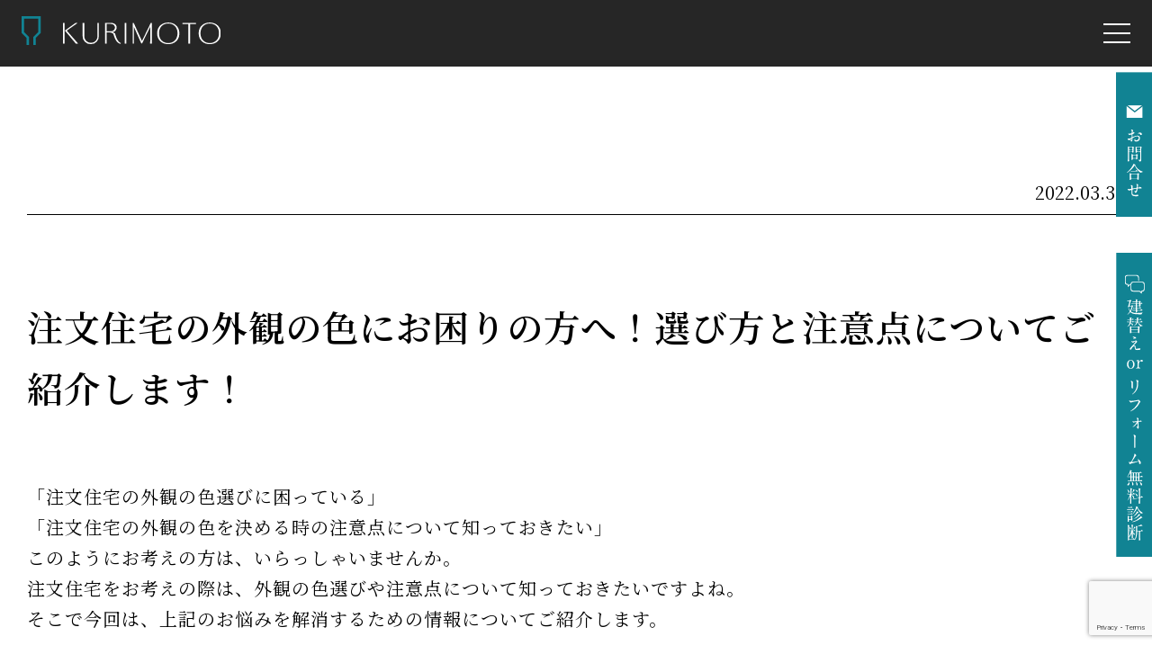

--- FILE ---
content_type: text/html; charset=UTF-8
request_url: https://kuriken.jp/%E6%B3%A8%E6%96%87%E4%BD%8F%E5%AE%85%E3%81%AE%E5%A4%96%E8%A6%B3%E3%81%AE%E8%89%B2%E3%81%AB%E3%81%8A%E5%9B%B0%E3%82%8A%E3%81%AE%E6%96%B9%E3%81%B8%EF%BC%81%E9%81%B8%E3%81%B3%E6%96%B9%E3%81%A8%E6%B3%A8/
body_size: 37432
content:
<!DOCTYPE html>
<html lang="ja">
<head prefix="og: http://ogp.me/ns#">
<meta charset="utf-8">
<meta name="viewport" content="width=device-width, initial-scale=1.0">
<title>注文住宅の外観の色にお困りの方へ！選び方と注意点についてご紹介します！ | [公式]株式会社栗本建築―KURIMOTO-</title>
<meta name="description" content="「注文住宅の外観の色選びに困っている」「注文住宅の外観の色を決める時の注意点について知っておきたい」このようにお考えの方は、いらっしゃいませんか。注文住宅をお考えの際は、外観の色選びや注意点について知っておきたいですよね。そこで今回は、上記…">
<meta property="og:type" content="article">
<meta property="og:locale" content="ja_JP">
<meta property="og:title" content="注文住宅の外観の色にお困りの方へ！選び方と注意点についてご紹介します！">
<meta property="og:url" content="https://kuriken.jp/%e6%b3%a8%e6%96%87%e4%bd%8f%e5%ae%85%e3%81%ae%e5%a4%96%e8%a6%b3%e3%81%ae%e8%89%b2%e3%81%ab%e3%81%8a%e5%9b%b0%e3%82%8a%e3%81%ae%e6%96%b9%e3%81%b8%ef%bc%81%e9%81%b8%e3%81%b3%e6%96%b9%e3%81%a8%e6%b3%a8/">
<meta property="og:description" content="「注文住宅の外観の色選びに困っている」「注文住宅の外観の色を決める時の注意点について知っておきたい」このようにお考えの方は、いらっしゃいませんか。注文住宅をお考えの際は、外観の色選びや注意点について知っておきたいですよね。そこで今回は、上記…">
<meta property="og:image" content="https://kuriken.jp/wp-content/uploads/2020/12/site-img.jpg">
<meta property="og:site_name" content="[公式]株式会社栗本建築―KURIMOTO-">

<!-- <link href="https://fonts.googleapis.com/css?family=Noto+Sans+JP:300,400,500,700,900&display=swap" rel="stylesheet"> -->
<link href="https://fonts.googleapis.com/css?family=Noto+Serif+JP:300,400,500,600,700,900&amp;display=swap" rel="stylesheet">
<link rel="stylesheet" href="https://kuriken.jp/wp-content/themes/kuriken/css/reset.min.css">
	

<link rel="stylesheet" href="https://kuriken.jp/wp-content/themes/kuriken/style.min.css?2105">
<link rel="stylesheet" href="https://kuriken.jp/wp-content/themes/kuriken/css/add.css">

<link rel="stylesheet" href="https://kuriken.jp/wp-content/themes/kuriken/css/animation.min.css">
<link rel="stylesheet" href="https://kuriken.jp/wp-content/themes/kuriken/css/editor-content.min.css">
<link rel="shortcut icon" href="https://kuriken.jp/wp-content/themes/kuriken/images/favicon.ico">
<link rel="apple-touch-icon" href="https://kuriken.jp/wp-content/uploads/2020/12/apple-touch-icon.png">
<link rel="icon" type="image/png" size="256x256" href="https://kuriken.jp/wp-content/uploads/2020/12/android-chrome.png">
<meta name='robots' content='max-image-preview:large' />
<link rel="alternate" type="application/rss+xml" title="栗本建築 &raquo; フィード" href="https://kuriken.jp/feed/" />
<link rel="alternate" type="application/rss+xml" title="栗本建築 &raquo; コメントフィード" href="https://kuriken.jp/comments/feed/" />
<link rel='stylesheet' id='wp-block-library-css' href='https://kuriken.jp/wp-includes/css/dist/block-library/style.min.css?ver=6.4.7' type='text/css' media='all' />
<style id='classic-theme-styles-inline-css' type='text/css'>
/*! This file is auto-generated */
.wp-block-button__link{color:#fff;background-color:#32373c;border-radius:9999px;box-shadow:none;text-decoration:none;padding:calc(.667em + 2px) calc(1.333em + 2px);font-size:1.125em}.wp-block-file__button{background:#32373c;color:#fff;text-decoration:none}
</style>
<style id='global-styles-inline-css' type='text/css'>
body{--wp--preset--color--black: #000000;--wp--preset--color--cyan-bluish-gray: #abb8c3;--wp--preset--color--white: #ffffff;--wp--preset--color--pale-pink: #f78da7;--wp--preset--color--vivid-red: #cf2e2e;--wp--preset--color--luminous-vivid-orange: #ff6900;--wp--preset--color--luminous-vivid-amber: #fcb900;--wp--preset--color--light-green-cyan: #7bdcb5;--wp--preset--color--vivid-green-cyan: #00d084;--wp--preset--color--pale-cyan-blue: #8ed1fc;--wp--preset--color--vivid-cyan-blue: #0693e3;--wp--preset--color--vivid-purple: #9b51e0;--wp--preset--gradient--vivid-cyan-blue-to-vivid-purple: linear-gradient(135deg,rgba(6,147,227,1) 0%,rgb(155,81,224) 100%);--wp--preset--gradient--light-green-cyan-to-vivid-green-cyan: linear-gradient(135deg,rgb(122,220,180) 0%,rgb(0,208,130) 100%);--wp--preset--gradient--luminous-vivid-amber-to-luminous-vivid-orange: linear-gradient(135deg,rgba(252,185,0,1) 0%,rgba(255,105,0,1) 100%);--wp--preset--gradient--luminous-vivid-orange-to-vivid-red: linear-gradient(135deg,rgba(255,105,0,1) 0%,rgb(207,46,46) 100%);--wp--preset--gradient--very-light-gray-to-cyan-bluish-gray: linear-gradient(135deg,rgb(238,238,238) 0%,rgb(169,184,195) 100%);--wp--preset--gradient--cool-to-warm-spectrum: linear-gradient(135deg,rgb(74,234,220) 0%,rgb(151,120,209) 20%,rgb(207,42,186) 40%,rgb(238,44,130) 60%,rgb(251,105,98) 80%,rgb(254,248,76) 100%);--wp--preset--gradient--blush-light-purple: linear-gradient(135deg,rgb(255,206,236) 0%,rgb(152,150,240) 100%);--wp--preset--gradient--blush-bordeaux: linear-gradient(135deg,rgb(254,205,165) 0%,rgb(254,45,45) 50%,rgb(107,0,62) 100%);--wp--preset--gradient--luminous-dusk: linear-gradient(135deg,rgb(255,203,112) 0%,rgb(199,81,192) 50%,rgb(65,88,208) 100%);--wp--preset--gradient--pale-ocean: linear-gradient(135deg,rgb(255,245,203) 0%,rgb(182,227,212) 50%,rgb(51,167,181) 100%);--wp--preset--gradient--electric-grass: linear-gradient(135deg,rgb(202,248,128) 0%,rgb(113,206,126) 100%);--wp--preset--gradient--midnight: linear-gradient(135deg,rgb(2,3,129) 0%,rgb(40,116,252) 100%);--wp--preset--font-size--small: 13px;--wp--preset--font-size--medium: 20px;--wp--preset--font-size--large: 36px;--wp--preset--font-size--x-large: 42px;--wp--preset--spacing--20: 0.44rem;--wp--preset--spacing--30: 0.67rem;--wp--preset--spacing--40: 1rem;--wp--preset--spacing--50: 1.5rem;--wp--preset--spacing--60: 2.25rem;--wp--preset--spacing--70: 3.38rem;--wp--preset--spacing--80: 5.06rem;--wp--preset--shadow--natural: 6px 6px 9px rgba(0, 0, 0, 0.2);--wp--preset--shadow--deep: 12px 12px 50px rgba(0, 0, 0, 0.4);--wp--preset--shadow--sharp: 6px 6px 0px rgba(0, 0, 0, 0.2);--wp--preset--shadow--outlined: 6px 6px 0px -3px rgba(255, 255, 255, 1), 6px 6px rgba(0, 0, 0, 1);--wp--preset--shadow--crisp: 6px 6px 0px rgba(0, 0, 0, 1);}:where(.is-layout-flex){gap: 0.5em;}:where(.is-layout-grid){gap: 0.5em;}body .is-layout-flow > .alignleft{float: left;margin-inline-start: 0;margin-inline-end: 2em;}body .is-layout-flow > .alignright{float: right;margin-inline-start: 2em;margin-inline-end: 0;}body .is-layout-flow > .aligncenter{margin-left: auto !important;margin-right: auto !important;}body .is-layout-constrained > .alignleft{float: left;margin-inline-start: 0;margin-inline-end: 2em;}body .is-layout-constrained > .alignright{float: right;margin-inline-start: 2em;margin-inline-end: 0;}body .is-layout-constrained > .aligncenter{margin-left: auto !important;margin-right: auto !important;}body .is-layout-constrained > :where(:not(.alignleft):not(.alignright):not(.alignfull)){max-width: var(--wp--style--global--content-size);margin-left: auto !important;margin-right: auto !important;}body .is-layout-constrained > .alignwide{max-width: var(--wp--style--global--wide-size);}body .is-layout-flex{display: flex;}body .is-layout-flex{flex-wrap: wrap;align-items: center;}body .is-layout-flex > *{margin: 0;}body .is-layout-grid{display: grid;}body .is-layout-grid > *{margin: 0;}:where(.wp-block-columns.is-layout-flex){gap: 2em;}:where(.wp-block-columns.is-layout-grid){gap: 2em;}:where(.wp-block-post-template.is-layout-flex){gap: 1.25em;}:where(.wp-block-post-template.is-layout-grid){gap: 1.25em;}.has-black-color{color: var(--wp--preset--color--black) !important;}.has-cyan-bluish-gray-color{color: var(--wp--preset--color--cyan-bluish-gray) !important;}.has-white-color{color: var(--wp--preset--color--white) !important;}.has-pale-pink-color{color: var(--wp--preset--color--pale-pink) !important;}.has-vivid-red-color{color: var(--wp--preset--color--vivid-red) !important;}.has-luminous-vivid-orange-color{color: var(--wp--preset--color--luminous-vivid-orange) !important;}.has-luminous-vivid-amber-color{color: var(--wp--preset--color--luminous-vivid-amber) !important;}.has-light-green-cyan-color{color: var(--wp--preset--color--light-green-cyan) !important;}.has-vivid-green-cyan-color{color: var(--wp--preset--color--vivid-green-cyan) !important;}.has-pale-cyan-blue-color{color: var(--wp--preset--color--pale-cyan-blue) !important;}.has-vivid-cyan-blue-color{color: var(--wp--preset--color--vivid-cyan-blue) !important;}.has-vivid-purple-color{color: var(--wp--preset--color--vivid-purple) !important;}.has-black-background-color{background-color: var(--wp--preset--color--black) !important;}.has-cyan-bluish-gray-background-color{background-color: var(--wp--preset--color--cyan-bluish-gray) !important;}.has-white-background-color{background-color: var(--wp--preset--color--white) !important;}.has-pale-pink-background-color{background-color: var(--wp--preset--color--pale-pink) !important;}.has-vivid-red-background-color{background-color: var(--wp--preset--color--vivid-red) !important;}.has-luminous-vivid-orange-background-color{background-color: var(--wp--preset--color--luminous-vivid-orange) !important;}.has-luminous-vivid-amber-background-color{background-color: var(--wp--preset--color--luminous-vivid-amber) !important;}.has-light-green-cyan-background-color{background-color: var(--wp--preset--color--light-green-cyan) !important;}.has-vivid-green-cyan-background-color{background-color: var(--wp--preset--color--vivid-green-cyan) !important;}.has-pale-cyan-blue-background-color{background-color: var(--wp--preset--color--pale-cyan-blue) !important;}.has-vivid-cyan-blue-background-color{background-color: var(--wp--preset--color--vivid-cyan-blue) !important;}.has-vivid-purple-background-color{background-color: var(--wp--preset--color--vivid-purple) !important;}.has-black-border-color{border-color: var(--wp--preset--color--black) !important;}.has-cyan-bluish-gray-border-color{border-color: var(--wp--preset--color--cyan-bluish-gray) !important;}.has-white-border-color{border-color: var(--wp--preset--color--white) !important;}.has-pale-pink-border-color{border-color: var(--wp--preset--color--pale-pink) !important;}.has-vivid-red-border-color{border-color: var(--wp--preset--color--vivid-red) !important;}.has-luminous-vivid-orange-border-color{border-color: var(--wp--preset--color--luminous-vivid-orange) !important;}.has-luminous-vivid-amber-border-color{border-color: var(--wp--preset--color--luminous-vivid-amber) !important;}.has-light-green-cyan-border-color{border-color: var(--wp--preset--color--light-green-cyan) !important;}.has-vivid-green-cyan-border-color{border-color: var(--wp--preset--color--vivid-green-cyan) !important;}.has-pale-cyan-blue-border-color{border-color: var(--wp--preset--color--pale-cyan-blue) !important;}.has-vivid-cyan-blue-border-color{border-color: var(--wp--preset--color--vivid-cyan-blue) !important;}.has-vivid-purple-border-color{border-color: var(--wp--preset--color--vivid-purple) !important;}.has-vivid-cyan-blue-to-vivid-purple-gradient-background{background: var(--wp--preset--gradient--vivid-cyan-blue-to-vivid-purple) !important;}.has-light-green-cyan-to-vivid-green-cyan-gradient-background{background: var(--wp--preset--gradient--light-green-cyan-to-vivid-green-cyan) !important;}.has-luminous-vivid-amber-to-luminous-vivid-orange-gradient-background{background: var(--wp--preset--gradient--luminous-vivid-amber-to-luminous-vivid-orange) !important;}.has-luminous-vivid-orange-to-vivid-red-gradient-background{background: var(--wp--preset--gradient--luminous-vivid-orange-to-vivid-red) !important;}.has-very-light-gray-to-cyan-bluish-gray-gradient-background{background: var(--wp--preset--gradient--very-light-gray-to-cyan-bluish-gray) !important;}.has-cool-to-warm-spectrum-gradient-background{background: var(--wp--preset--gradient--cool-to-warm-spectrum) !important;}.has-blush-light-purple-gradient-background{background: var(--wp--preset--gradient--blush-light-purple) !important;}.has-blush-bordeaux-gradient-background{background: var(--wp--preset--gradient--blush-bordeaux) !important;}.has-luminous-dusk-gradient-background{background: var(--wp--preset--gradient--luminous-dusk) !important;}.has-pale-ocean-gradient-background{background: var(--wp--preset--gradient--pale-ocean) !important;}.has-electric-grass-gradient-background{background: var(--wp--preset--gradient--electric-grass) !important;}.has-midnight-gradient-background{background: var(--wp--preset--gradient--midnight) !important;}.has-small-font-size{font-size: var(--wp--preset--font-size--small) !important;}.has-medium-font-size{font-size: var(--wp--preset--font-size--medium) !important;}.has-large-font-size{font-size: var(--wp--preset--font-size--large) !important;}.has-x-large-font-size{font-size: var(--wp--preset--font-size--x-large) !important;}
.wp-block-navigation a:where(:not(.wp-element-button)){color: inherit;}
:where(.wp-block-post-template.is-layout-flex){gap: 1.25em;}:where(.wp-block-post-template.is-layout-grid){gap: 1.25em;}
:where(.wp-block-columns.is-layout-flex){gap: 2em;}:where(.wp-block-columns.is-layout-grid){gap: 2em;}
.wp-block-pullquote{font-size: 1.5em;line-height: 1.6;}
</style>
<link rel='stylesheet' id='contact-form-7-css' href='https://kuriken.jp/wp-content/plugins/contact-form-7/includes/css/styles.css?ver=5.9.3' type='text/css' media='all' />
<script type="text/javascript" src="https://kuriken.jp/wp-includes/js/jquery/jquery.min.js?ver=3.7.1" id="jquery-core-js"></script>
<script type="text/javascript" src="https://kuriken.jp/wp-includes/js/jquery/jquery-migrate.min.js?ver=3.4.1" id="jquery-migrate-js"></script>
<link rel="https://api.w.org/" href="https://kuriken.jp/wp-json/" /><link rel="alternate" type="application/json" href="https://kuriken.jp/wp-json/wp/v2/posts/1147" /><link rel="canonical" href="https://kuriken.jp/%e6%b3%a8%e6%96%87%e4%bd%8f%e5%ae%85%e3%81%ae%e5%a4%96%e8%a6%b3%e3%81%ae%e8%89%b2%e3%81%ab%e3%81%8a%e5%9b%b0%e3%82%8a%e3%81%ae%e6%96%b9%e3%81%b8%ef%bc%81%e9%81%b8%e3%81%b3%e6%96%b9%e3%81%a8%e6%b3%a8/" />
<link rel="alternate" type="application/json+oembed" href="https://kuriken.jp/wp-json/oembed/1.0/embed?url=https%3A%2F%2Fkuriken.jp%2F%25e6%25b3%25a8%25e6%2596%2587%25e4%25bd%258f%25e5%25ae%2585%25e3%2581%25ae%25e5%25a4%2596%25e8%25a6%25b3%25e3%2581%25ae%25e8%2589%25b2%25e3%2581%25ab%25e3%2581%258a%25e5%259b%25b0%25e3%2582%258a%25e3%2581%25ae%25e6%2596%25b9%25e3%2581%25b8%25ef%25bc%2581%25e9%2581%25b8%25e3%2581%25b3%25e6%2596%25b9%25e3%2581%25a8%25e6%25b3%25a8%2F" />
<link rel="alternate" type="text/xml+oembed" href="https://kuriken.jp/wp-json/oembed/1.0/embed?url=https%3A%2F%2Fkuriken.jp%2F%25e6%25b3%25a8%25e6%2596%2587%25e4%25bd%258f%25e5%25ae%2585%25e3%2581%25ae%25e5%25a4%2596%25e8%25a6%25b3%25e3%2581%25ae%25e8%2589%25b2%25e3%2581%25ab%25e3%2581%258a%25e5%259b%25b0%25e3%2582%258a%25e3%2581%25ae%25e6%2596%25b9%25e3%2581%25b8%25ef%25bc%2581%25e9%2581%25b8%25e3%2581%25b3%25e6%2596%25b9%25e3%2581%25a8%25e6%25b3%25a8%2F&#038;format=xml" />
<script async src="https://beacon.digima.com/v2/bootstrap/d0b-WEpEUTlKSVBLR3xYWmlwYXpEWkhLc3RORkVNWjlMRg"></script>
<!-- Google Tag Manager -->
<script>(function(w,d,s,l,i){w[l]=w[l]||[];w[l].push({'gtm.start':
new Date().getTime(),event:'gtm.js'});var f=d.getElementsByTagName(s)[0],
j=d.createElement(s),dl=l!='dataLayer'?'&l='+l:'';j.async=true;j.src=
'https://www.googletagmanager.com/gtm.js?id='+i+dl;f.parentNode.insertBefore(j,f);
})(window,document,'script','dataLayer','GTM-PQKPSNP');</script>
<!-- End Google Tag Manager -->

<!-- Global site tag (gtag.js) - Google Analytics -->
<script async src="https://www.googletagmanager.com/gtag/js?id=G-48E7GGFBKD"></script>
<script>
  window.dataLayer = window.dataLayer || [];
  function gtag(){dataLayer.push(arguments);}
  gtag('js', new Date());

  gtag('config', 'G-48E7GGFBKD');
</script>
<script async src="https://beacon.digima.com/v2/bootstrap/d0b-WEpEUTlKSVBLR3xYWmlwYXpEWkhLc3RORkVNWjlMRg"></script>
</head>
<body id="top" class="post-template-default single single-post postid-1147 single-format-standard">
<!-- Google Tag Manager (noscript) -->
<noscript><iframe src="https://www.googletagmanager.com/ns.html?id=GTM-PQKPSNP"
height="0" width="0" style="display:none;visibility:hidden"></iframe></noscript>
<!-- End Google Tag Manager (noscript) -->
<header id="header" class="header">
  <div class="header-inner inner">
    <p class="site-logo"><a href="https://kuriken.jp"><img src="https://kuriken.jp/wp-content/themes/kuriken/images/site-logo.svg" alt="栗本建築" loading="lazy"></a></p>
    <button type="button" id="navbutton" class="navbutton">
      <span class="menu-bar menu-bar-1"></span>
      <span class="menu-bar menu-bar-2"></span>
      <span class="menu-bar menu-bar-3"></span>
    </button>

    <nav id="header-nav-wrap" class="header-nav-wrap">
      <div class="header-nav-contents">
        <ul class="header-nav">
          <li class="main-menu view-menu-pc">
            <a href="https://kuriken.jp/concept">コンセプト</a>
          </li>
          <li class="main-menu view-menu-smp">
            <p>コンセプト</p>
            <ul class="sub-menu">
              <li>
                <a href="https://kuriken.jp/concept">コンセプト</a>
              </li>
            </ul>
          </li>
          <li class="main-menu">
            <p>仕事内容</p>
            <ul class="sub-menu">
              <li>
                <a href="https://kuriken.jp/custom-home">新築</a>
              </li>
              <li>
                <a href="https://kuriken.jp/reform-renovation">リフォーム・リノベーション</a>
              </li>
              <li>
                <a href="https://kuriken.jp/feature-joinery">造作・建具</a>
              </li>
            </ul>
          </li>
          <li class="main-menu">
            <p>家の性能</p>
            <ul class="sub-menu">
              <li>
                <a href="https://kuriken.jp/resistance">耐震・耐災害</a>
              </li>
              <li>
                <a href="https://kuriken.jp/endurance">耐久性</a>
              </li>
              <li>
                <a href="https://kuriken.jp/highly-airtight">高気密高断熱</a>
              </li>
            </ul>
          </li>
          <li class="main-menu">
            <a href="https://kuriken.jp/works" class="view-menu-pc">建築実例</a>
            <p class="view-menu-smp">建築実例</p>
            <ul class="sub-menu">
              <li class="view-menu-smp">
                <a href="https://kuriken.jp/works">全て見る</a>
              </li>
              <li>
                <a href="https://kuriken.jp/works-cat/new-building">新築</a>
              </li>
              <li>
                <a href="https://kuriken.jp/works-cat/reform">リフォーム・リノベーション</a>
              </li>
              <li>
                <a href="https://kuriken.jp/works-cat/facility">施設</a>
              </li>
              <li>
                <a href="https://kuriken.jp/works-cat/shrines-and-temples">社寺仏閣</a>
              </li>
            </ul>
          </li>
          <li class="main-menu view-menu-pc">
            <a href="https://kuriken.jp/flow">家造りの流れ・保証</a>
          </li>
          <li class="main-menu view-menu-smp">
            <p>家造りの流れ・保証</p>
            <ul class="sub-menu">
              <li>
                <a href="https://kuriken.jp/flow">家造りの流れ・保証</a>
              </li>
            </ul>
          </li>
          <li class="main-menu view-menu-pc">
            <a href="https://kuriken.jp/event">見学会・イベント</a>
          </li>
          <li class="main-menu view-menu-smp">
            <p>見学会・イベント</p>
            <ul class="sub-menu">
              <li>
                <a href="https://kuriken.jp/event">見学会・イベント</a>
              </li>
            </ul>
          </li>
          <li class="main-menu">
            <p>会社概要・アクセス</p>
            <ul class="sub-menu">
              <li>
                <a href="https://kuriken.jp/staff">スタッフ紹介</a>
              </li>
              <li>
                <a href="https://kuriken.jp/company">会社概要</a>
              </li>
              <li>
                <a href="https://kuriken.jp/blog">ブログ・コラム</a>
              </li>
              <li>
                <a href="https://kuriken.jp/post-list">お知らせ</a>
              </li>
            </ul>
          </li>
        </ul>
      </div>
    </nav><!--header-nav-wrap-->
  </div><!--end header-inner-->
</header>

<div class="side-btn-link-wrap">
  <a href="https://kuriken.jp/contact">
    <img src="https://kuriken.jp/wp-content/themes/kuriken/images/mail.svg" class="ofi" loading="lazy">
  </a>

  <a href="https://kuriken.jp/diagnosis">
    <img src="https://kuriken.jp/wp-content/themes/kuriken/images/cmt.svg" class="ofi" loading="lazy">
  </a>
</div>
<div class="container single-page blog-page top-margin">

  
  <article class="content-box inner">
    <div class="article-date-wrap animation fadein">
      <time datetime="2022-03-30">2022.03.30</time>
    </div>

    <div class="article-main animation fadein">
      <h1 class="article-title">注文住宅の外観の色にお困りの方へ！選び方と注意点についてご紹介します！</h1>
      <!-- PRyC WP: Add custom content to bottom of post/page: Standard Content START --><div id="pryc-wp-acctp-original-content">
<p>「注文住宅の外観の色選びに困っている」<br>「注文住宅の外観の色を決める時の注意点について知っておきたい」<br>このようにお考えの方は、いらっしゃいませんか。<br>注文住宅をお考えの際は、外観の色選びや注意点について知っておきたいですよね。<br>そこで今回は、上記のお悩みを解消するための情報についてご紹介します。</p>



<h2 class="wp-block-heading">□色の選び方について</h2>



<p>皆さんは、色の選び方についてイメージが湧くでしょうか。<br>色選びについて、イメージが湧かない方も湧く方も一緒に確認しておきましょう。</p>



<p>色見本は、外壁や太陽光に当てましょう。<br>色見本のような色に仕上げようとすることはおすすめできません。<br>天候や光の当たり方によって色の見え方が異なるためです。<br>天候によってどのように見えるのかを確認しておきましょう。</p>



<p>外壁に当てることで、家全体の印象やドアや屋根との相性を確認できます。<br>住宅は普段、太陽光が当たっていますよね。<br>そのため、太陽光に当てると、普段どのように住宅が見えるのかを確認できます。</p>



<p>写真がある場合は、外壁の色は写真を使用して参考にしましょう。<br>影の部分は、曇りのときの見え方、日が当たる部分は、晴れのときの見え方として参考にできます。</p>



<h2 class="wp-block-heading">□色選びの注意点について</h2>



<p>ここまで、色の選び方についてご紹介しました。<br>ここからは、色選びの注意点についてご紹介します。<br>色の選び方に加えて、注意点についても確認しましょう。</p>



<p>1つ目の注意点は、周囲の環境に配慮することです。<br>お気に入りの住宅にしたい気持ちもわかるのですが、周囲と違いすぎると悪目立ちする可能性があります。<br>自治体によっては、景観ガイドラインがある場合があります。<br>ある場合は、ガイドラインに沿って色選びをすることを覚えておきましょう。</p>



<p>2つ目は、面積効果に注意することです。<br>面積効果を考慮していないと、仕上がりが想像していたのと違うということにつながってしまいます。<br>後悔しないようにするために、カタログと完成イメージが異なることを考慮しておきましょう。</p>



<p>3つ目は、ドアや屋根との相性が重要になることです。<br>外壁のことだけを重視するのではなく、ドアや屋根のことも考えなければなりません。<br>外壁と同様に、屋根も家の印象を作ります。<br>デザインや質感が、屋根と相性の良いものを選びましょう。</p>



<h2 class="wp-block-heading">□まとめ</h2>



<p>今回は、注文住宅の外壁の色選びにお困りの方へ選び方と注意点についてご紹介しました。<br>当初のお悩みは、解消されたでしょうか。<br>今回の記事を参考にしてくださると幸いです。<br>疑問点がある場合は、お気軽に当社までご相談ください。</p>
<!-- PRyC WP: Add custom content to bottom of post/page: Standard Content START --></div><!-- PRyC WP: Add custom content to bottom of post/page --><div id="pryc-wp-acctp-bottom"><h2>～家と共に歴史を刻む～</h2>
<p>相模原市・町田市で注文住宅を建てるなら、<br>高気密、高断熱住宅の「FPの家」<br>自然素材で健康に住まう家。</p>

<div class="wp-block-columns">
	<div class="wp-block-column" id="light-box" style="flex-basis: 25%;">
	<p>
	（株）栗 本 建 築
	<br/>
	<strong>『一日一生』 栗本　和真　拝</strong>
	</p>
	</div>
	
	<div class="wp-block-column" style="flex-basis: 75%;">
		<div class="wp-block-image">
		<figure class="alignleft size-large is-resized">
		<img decoding="async" loading="lazy" src="https://kuriken.jp/wp-content/uploads/2024/08/staff-kk_878x1024.jpg" alt="" class="wp-image-469" width="164" height="190" srcset="https://kuriken.jp/wp-content/uploads/2024/08/staff-kk_878x1024.jpg 878w, https://kuriken.jp/wp-content/uploads/2024/08/staff-kk_257x300.jpg 257w, https://kuriken.jp/wp-content/uploads/2024/08/staff-kk_768x896.jpg 768w, https://kuriken.jp/wp-content/uploads/2021/02/staff-sk.jpg 960w" sizes="(max-width: 164px) 100vw, 164px"/>
		</figure>
		</div>
	</div>
</div>


<div class="border"></div>
<p>（株）栗本建築ホームページ<br /><a href="https://kuriken.jp/">https://kuriken.jp/</a></p>
<div class="border"></div>
<p>（株）栗本建築 instagram<br /><a href="https://www.instagram.com/kuriken.insta.official/" target="_blank">https://www.instagram.com/kuriken.insta.official/</a></p>
<div class="border"></div>
<p>（株）栗本建築 Facebook<br /><a href="https://www.facebook.com/kurimoto.official" target="_blank">https://www.facebook.com/kurimoto.official</a></p>
<div class="border"></div>


<style type="text/css">
<!--
	
#light-box {
  text-align:center;
  height:190px;
  display:table;
	}

#light-box p{
  display:table-cell;
  vertical-align:middle;
	}

	
.border {
  height: 1px;
  position: relative;
  width: 50%;
  margin-bottom: 30px;
}
.border::before {
  content: "";
  background-image: linear-gradient(to right, #000, #000 3px, transparent 3px, transparent 8px);
  background-size: 8px 1px;
  background-repeat: repeat-x;
  position: absolute;
  top: 0;
  bottom: 0;
  left: 0;
  right: 0;
}
@media(max-width: 1000px) {
		
.border {
  width: 100%;
}
		
	}

@media(max-width: 600px) {
		
#light-box {
text-align:left;
height: auto;
	}

#light-box p{
	}		
}



-->
</style>
</div><!-- /PRyC WP: Add custom content to bottom of post/page -->    </div><!--end article-main-->

    <div class="article-pagination animation fadein">
      <ul>
        <li class="prev-link"><a href="https://kuriken.jp/%e3%82%a6%e3%82%a9%e3%83%bc%e3%82%af%e3%82%a4%e3%83%b3%e3%82%af%e3%83%ad%e3%83%bc%e3%82%bc%e3%83%83%e3%83%88%e3%81%a8%e3%81%af%ef%bc%9f%e5%bf%85%e8%a6%81%e6%80%a7%e3%81%ab%e3%81%a4%e3%81%84%e3%81%a6/"><span>＜</span>前を見る</a></li><li><a href="https://kuriken.jp/blog">一覧へ戻る</a></li><li class="next-link"><a href="https://kuriken.jp/%e5%9c%9f%e5%9c%b0%e9%81%b8%e3%81%b3%e3%81%ab%e3%81%8a%e5%9b%b0%e3%82%8a%e3%81%ae%e6%96%b9%e3%81%af%e3%81%84%e3%82%89%e3%81%a3%e3%81%97%e3%82%83%e3%81%84%e3%81%be%e3%81%9b%e3%82%93%e3%81%8b%ef%bc%9f/">次を見る<span>＞</span></a></li>      </ul>
    </div>

  </article><!--end content-box inner-->

  
  <!--関連記事-->
  <aside class="related-post-wrap inner">
    <div class="related-post animation fadein">
      <h3 >最近の投稿</h3>
      <ul>
                <li>
          <a href="https://kuriken.jp/%e3%80%90%e8%a6%8b%e3%81%88%e3%81%aa%e3%81%84%e3%81%91%e3%81%a9%e5%a4%a7%e5%88%87%e3%81%aa%e5%9c%b0%e7%9b%a4%e6%94%b9%e8%89%af%e3%81%ae%e3%81%8a%e8%a9%b1%e3%80%91/">
            <div class="img-wrap">
              <img src="https://kuriken.jp/wp-content/themes/kuriken/images/no-image-medium.gif" alt="no-images" class="ofi" loading="lazy"><span class="cat-item">家づくりの事</span>            </div><!--end img-wrap-->
            <div class="text-wrap">
              <h4>【見えないけど大切な“地盤改良”のお話】</h4>
              <time datetime="2025-04-19" class="date">
              2025.04.19              </time>
            </div>
          </a>
        </li>
                <li>
          <a href="https://kuriken.jp/%e3%80%90%e5%bb%ba%e5%89%8d%e3%81%a3%e3%81%a6%e3%80%81%e3%82%84%e3%81%a3%e3%81%b1%e3%82%8a%e7%89%b9%e5%88%a5%e3%81%a7%e3%81%99%e3%80%82%e3%80%91/">
            <div class="img-wrap">
              <img src="https://kuriken.jp/wp-content/themes/kuriken/images/no-image-medium.gif" alt="no-images" class="ofi" loading="lazy"><span class="cat-item">その他</span>            </div><!--end img-wrap-->
            <div class="text-wrap">
              <h4>【建前って、やっぱり特別です。】</h4>
              <time datetime="2025-04-19" class="date">
              2025.04.19              </time>
            </div>
          </a>
        </li>
                <li>
          <a href="https://kuriken.jp/%e5%ae%ae%e5%a4%a7%e5%b7%a5%e4%b8%89%e4%bb%a3%e7%9b%ae%e3%81%ae%e4%b8%80%e5%b9%b4%e3%81%a8%e3%80%81%e3%81%93%e3%82%8c%e3%81%8b%e3%82%89%e3%81%ae%e6%8c%91%e6%88%a6/">
            <div class="img-wrap">
              <img src="https://kuriken.jp/wp-content/themes/kuriken/images/no-image-medium.gif" alt="no-images" class="ofi" loading="lazy"><span class="cat-item">その他</span>            </div><!--end img-wrap-->
            <div class="text-wrap">
              <h4>宮大工三代目の一年と、これからの挑戦</h4>
              <time datetime="2024-08-26" class="date">
              2024.08.26              </time>
            </div>
          </a>
        </li>
                <li>
          <a href="https://kuriken.jp/%e5%a4%a7%e5%ae%89%e3%81%ae%e5%bf%ab%e6%99%b4%ef%bc%81%e5%9c%b0%e9%8e%ae%e7%a5%ad%e3%82%92%e8%bf%8e%e3%81%88%e3%80%81%e6%96%b0%e3%81%9f%e3%81%aa%e5%a7%8b%e3%81%be%e3%82%8a%e3%81%ae%e6%97%a5/">
            <div class="img-wrap">
              <img src="https://kuriken.jp/wp-content/themes/kuriken/images/no-image-medium.gif" alt="no-images" class="ofi" loading="lazy"><span class="cat-item">その他</span>            </div><!--end img-wrap-->
            <div class="text-wrap">
              <h4>大安の快晴！地鎮祭を迎え、新たな始まりの日</h4>
              <time datetime="2024-02-14" class="date">
              2024.02.14              </time>
            </div>
          </a>
        </li>
                <li>
          <a href="https://kuriken.jp/%e6%96%b0%e7%af%89%e5%b0%8f%e7%94%b0%e5%8e%9fe%e6%a7%98%e9%82%b8%e3%81%ae%e5%9c%b0%e7%b8%84%e5%bc%b5%e3%82%8a%e3%81%ae%e4%b8%80%e6%97%a5/">
            <div class="img-wrap">
              <img src="https://kuriken.jp/wp-content/themes/kuriken/images/no-image-medium.gif" alt="no-images" class="ofi" loading="lazy"><span class="cat-item">その他</span>            </div><!--end img-wrap-->
            <div class="text-wrap">
              <h4>新築小田原E様邸の地縄張りの一日</h4>
              <time datetime="2024-02-13" class="date">
              2024.02.13              </time>
            </div>
          </a>
        </li>
                <li>
          <a href="https://kuriken.jp/%e7%9a%86%e6%a7%98%e3%81%b8%e3%80%81%e5%a4%a7%e5%88%87%e3%81%aa%e3%81%8a%e7%9f%a5%e3%82%89%e3%81%9b%e3%80%82/">
            <div class="img-wrap">
              <img src="https://kuriken.jp/wp-content/themes/kuriken/images/no-image-medium.gif" alt="no-images" class="ofi" loading="lazy"><span class="cat-item">その他</span>            </div><!--end img-wrap-->
            <div class="text-wrap">
              <h4>皆様へ、大切なお知らせ。</h4>
              <time datetime="2024-01-20" class="date">
              2024.01.20              </time>
            </div>
          </a>
        </li>
              </ul>
    </div>
  </aside><!--end related-post-->

</div><!--end container-->
<footer id="footer" class="footer">
  <div class="footer-sns-btn-wrap inner">
    <ul>
      <li class="facebook">
        <a href="https://www.facebook.com/kurimoto.official" target="_blank">
          <img src="https://kuriken.jp/wp-content/themes/kuriken/images/facebook-icon.svg" loading="lazy">
        </a>
      </li>
      <li class="instagram">
        <a href="https://www.instagram.com/kuriken.insta.official" target="_blank">
          <img src="https://kuriken.jp/wp-content/themes/kuriken/images/instagram.svg" loading="lazy">
        </a>
      </li>
      <li>
        <a href="https://kuriken.jp/blog">
          <img src="https://kuriken.jp/wp-content/themes/kuriken/images/blog-icon.svg" loading="lazy">
        </a>
      </li>
    </ul>
  </div><!--footer-sns-btn-wrap-->

  <div class="footer-info-wrap inner">
    <a href="https://kuriken.jp">
      <img src="https://kuriken.jp/wp-content/themes/kuriken/images/footer-logo.svg" alt="KURIMOTO栗本建設" loading="lazy">
    </a>
    <p class="footer-info"><span>神奈川県相模原市中央区千代田6-3-7</span><span>TEL：042-814-7866</span><span>電話受付時間：9:00～18:00</span><span>定休日：日曜</span></p>
  </div><!--end footer-info-wrap-->

  <div class="copyright-wrap inner">
    <p><span>© 栗本建築　</span><span>All Rights Reserved.</span></p>
  </div><!--end copyright-wrap-->
</footer>
<nav class="foot-smp-nav">
  <a href="https://kuriken.jp/contact">
    <img src="https://kuriken.jp/wp-content/themes/kuriken/images/smp-mail.png" loading="lazy">
    <p>お問合せ・資料請求</p>
  </a>
  <a href="https://kuriken.jp/diagnosis">
    <img src="https://kuriken.jp/wp-content/themes/kuriken/images/smp-cmt.png" loading="lazy">
    <p>建替えor<br>
    リフォーム無料診断</p>
  </a>
  <a href="tel:0428147866">
    <img src="https://kuriken.jp/wp-content/themes/kuriken/images/smp-tel.png" loading="lazy">
    <p>お電話</p>
  </a>
</nav>
<script type="text/javascript" src="https://kuriken.jp/wp-content/plugins/contact-form-7/includes/swv/js/index.js?ver=5.9.3" id="swv-js"></script>
<script type="text/javascript" id="contact-form-7-js-extra">
/* <![CDATA[ */
var wpcf7 = {"api":{"root":"https:\/\/kuriken.jp\/wp-json\/","namespace":"contact-form-7\/v1"}};
/* ]]> */
</script>
<script type="text/javascript" src="https://kuriken.jp/wp-content/plugins/contact-form-7/includes/js/index.js?ver=5.9.3" id="contact-form-7-js"></script>
<script type="text/javascript" src="https://kuriken.jp/wp-content/themes/kuriken/js/common.min.js?ver=6.4.7" id="site_common-js"></script>
<script type="text/javascript" src="https://kuriken.jp/wp-content/themes/kuriken/js/scroll.min.js?ver=6.4.7" id="scroll-js"></script>
<script type="text/javascript" src="https://kuriken.jp/wp-content/themes/kuriken/js/ofi.min.js?ver=6.4.7" id="ofi-js"></script>
<script type="text/javascript" src="https://www.google.com/recaptcha/api.js?render=6LcsqxAaAAAAACahSXVnnC8P1fAyQY4pZeq6qvLj&amp;ver=3.0" id="google-recaptcha-js"></script>
<script type="text/javascript" src="https://kuriken.jp/wp-includes/js/dist/vendor/wp-polyfill-inert.min.js?ver=3.1.2" id="wp-polyfill-inert-js"></script>
<script type="text/javascript" src="https://kuriken.jp/wp-includes/js/dist/vendor/regenerator-runtime.min.js?ver=0.14.0" id="regenerator-runtime-js"></script>
<script type="text/javascript" src="https://kuriken.jp/wp-includes/js/dist/vendor/wp-polyfill.min.js?ver=3.15.0" id="wp-polyfill-js"></script>
<script type="text/javascript" id="wpcf7-recaptcha-js-extra">
/* <![CDATA[ */
var wpcf7_recaptcha = {"sitekey":"6LcsqxAaAAAAACahSXVnnC8P1fAyQY4pZeq6qvLj","actions":{"homepage":"homepage","contactform":"contactform"}};
/* ]]> */
</script>
<script type="text/javascript" src="https://kuriken.jp/wp-content/plugins/contact-form-7/modules/recaptcha/index.js?ver=5.9.3" id="wpcf7-recaptcha-js"></script>

</body>
</html>


--- FILE ---
content_type: text/html; charset=utf-8
request_url: https://www.google.com/recaptcha/api2/anchor?ar=1&k=6LcsqxAaAAAAACahSXVnnC8P1fAyQY4pZeq6qvLj&co=aHR0cHM6Ly9rdXJpa2VuLmpwOjQ0Mw..&hl=en&v=PoyoqOPhxBO7pBk68S4YbpHZ&size=invisible&anchor-ms=20000&execute-ms=30000&cb=n5oylrhc9ds0
body_size: 48561
content:
<!DOCTYPE HTML><html dir="ltr" lang="en"><head><meta http-equiv="Content-Type" content="text/html; charset=UTF-8">
<meta http-equiv="X-UA-Compatible" content="IE=edge">
<title>reCAPTCHA</title>
<style type="text/css">
/* cyrillic-ext */
@font-face {
  font-family: 'Roboto';
  font-style: normal;
  font-weight: 400;
  font-stretch: 100%;
  src: url(//fonts.gstatic.com/s/roboto/v48/KFO7CnqEu92Fr1ME7kSn66aGLdTylUAMa3GUBHMdazTgWw.woff2) format('woff2');
  unicode-range: U+0460-052F, U+1C80-1C8A, U+20B4, U+2DE0-2DFF, U+A640-A69F, U+FE2E-FE2F;
}
/* cyrillic */
@font-face {
  font-family: 'Roboto';
  font-style: normal;
  font-weight: 400;
  font-stretch: 100%;
  src: url(//fonts.gstatic.com/s/roboto/v48/KFO7CnqEu92Fr1ME7kSn66aGLdTylUAMa3iUBHMdazTgWw.woff2) format('woff2');
  unicode-range: U+0301, U+0400-045F, U+0490-0491, U+04B0-04B1, U+2116;
}
/* greek-ext */
@font-face {
  font-family: 'Roboto';
  font-style: normal;
  font-weight: 400;
  font-stretch: 100%;
  src: url(//fonts.gstatic.com/s/roboto/v48/KFO7CnqEu92Fr1ME7kSn66aGLdTylUAMa3CUBHMdazTgWw.woff2) format('woff2');
  unicode-range: U+1F00-1FFF;
}
/* greek */
@font-face {
  font-family: 'Roboto';
  font-style: normal;
  font-weight: 400;
  font-stretch: 100%;
  src: url(//fonts.gstatic.com/s/roboto/v48/KFO7CnqEu92Fr1ME7kSn66aGLdTylUAMa3-UBHMdazTgWw.woff2) format('woff2');
  unicode-range: U+0370-0377, U+037A-037F, U+0384-038A, U+038C, U+038E-03A1, U+03A3-03FF;
}
/* math */
@font-face {
  font-family: 'Roboto';
  font-style: normal;
  font-weight: 400;
  font-stretch: 100%;
  src: url(//fonts.gstatic.com/s/roboto/v48/KFO7CnqEu92Fr1ME7kSn66aGLdTylUAMawCUBHMdazTgWw.woff2) format('woff2');
  unicode-range: U+0302-0303, U+0305, U+0307-0308, U+0310, U+0312, U+0315, U+031A, U+0326-0327, U+032C, U+032F-0330, U+0332-0333, U+0338, U+033A, U+0346, U+034D, U+0391-03A1, U+03A3-03A9, U+03B1-03C9, U+03D1, U+03D5-03D6, U+03F0-03F1, U+03F4-03F5, U+2016-2017, U+2034-2038, U+203C, U+2040, U+2043, U+2047, U+2050, U+2057, U+205F, U+2070-2071, U+2074-208E, U+2090-209C, U+20D0-20DC, U+20E1, U+20E5-20EF, U+2100-2112, U+2114-2115, U+2117-2121, U+2123-214F, U+2190, U+2192, U+2194-21AE, U+21B0-21E5, U+21F1-21F2, U+21F4-2211, U+2213-2214, U+2216-22FF, U+2308-230B, U+2310, U+2319, U+231C-2321, U+2336-237A, U+237C, U+2395, U+239B-23B7, U+23D0, U+23DC-23E1, U+2474-2475, U+25AF, U+25B3, U+25B7, U+25BD, U+25C1, U+25CA, U+25CC, U+25FB, U+266D-266F, U+27C0-27FF, U+2900-2AFF, U+2B0E-2B11, U+2B30-2B4C, U+2BFE, U+3030, U+FF5B, U+FF5D, U+1D400-1D7FF, U+1EE00-1EEFF;
}
/* symbols */
@font-face {
  font-family: 'Roboto';
  font-style: normal;
  font-weight: 400;
  font-stretch: 100%;
  src: url(//fonts.gstatic.com/s/roboto/v48/KFO7CnqEu92Fr1ME7kSn66aGLdTylUAMaxKUBHMdazTgWw.woff2) format('woff2');
  unicode-range: U+0001-000C, U+000E-001F, U+007F-009F, U+20DD-20E0, U+20E2-20E4, U+2150-218F, U+2190, U+2192, U+2194-2199, U+21AF, U+21E6-21F0, U+21F3, U+2218-2219, U+2299, U+22C4-22C6, U+2300-243F, U+2440-244A, U+2460-24FF, U+25A0-27BF, U+2800-28FF, U+2921-2922, U+2981, U+29BF, U+29EB, U+2B00-2BFF, U+4DC0-4DFF, U+FFF9-FFFB, U+10140-1018E, U+10190-1019C, U+101A0, U+101D0-101FD, U+102E0-102FB, U+10E60-10E7E, U+1D2C0-1D2D3, U+1D2E0-1D37F, U+1F000-1F0FF, U+1F100-1F1AD, U+1F1E6-1F1FF, U+1F30D-1F30F, U+1F315, U+1F31C, U+1F31E, U+1F320-1F32C, U+1F336, U+1F378, U+1F37D, U+1F382, U+1F393-1F39F, U+1F3A7-1F3A8, U+1F3AC-1F3AF, U+1F3C2, U+1F3C4-1F3C6, U+1F3CA-1F3CE, U+1F3D4-1F3E0, U+1F3ED, U+1F3F1-1F3F3, U+1F3F5-1F3F7, U+1F408, U+1F415, U+1F41F, U+1F426, U+1F43F, U+1F441-1F442, U+1F444, U+1F446-1F449, U+1F44C-1F44E, U+1F453, U+1F46A, U+1F47D, U+1F4A3, U+1F4B0, U+1F4B3, U+1F4B9, U+1F4BB, U+1F4BF, U+1F4C8-1F4CB, U+1F4D6, U+1F4DA, U+1F4DF, U+1F4E3-1F4E6, U+1F4EA-1F4ED, U+1F4F7, U+1F4F9-1F4FB, U+1F4FD-1F4FE, U+1F503, U+1F507-1F50B, U+1F50D, U+1F512-1F513, U+1F53E-1F54A, U+1F54F-1F5FA, U+1F610, U+1F650-1F67F, U+1F687, U+1F68D, U+1F691, U+1F694, U+1F698, U+1F6AD, U+1F6B2, U+1F6B9-1F6BA, U+1F6BC, U+1F6C6-1F6CF, U+1F6D3-1F6D7, U+1F6E0-1F6EA, U+1F6F0-1F6F3, U+1F6F7-1F6FC, U+1F700-1F7FF, U+1F800-1F80B, U+1F810-1F847, U+1F850-1F859, U+1F860-1F887, U+1F890-1F8AD, U+1F8B0-1F8BB, U+1F8C0-1F8C1, U+1F900-1F90B, U+1F93B, U+1F946, U+1F984, U+1F996, U+1F9E9, U+1FA00-1FA6F, U+1FA70-1FA7C, U+1FA80-1FA89, U+1FA8F-1FAC6, U+1FACE-1FADC, U+1FADF-1FAE9, U+1FAF0-1FAF8, U+1FB00-1FBFF;
}
/* vietnamese */
@font-face {
  font-family: 'Roboto';
  font-style: normal;
  font-weight: 400;
  font-stretch: 100%;
  src: url(//fonts.gstatic.com/s/roboto/v48/KFO7CnqEu92Fr1ME7kSn66aGLdTylUAMa3OUBHMdazTgWw.woff2) format('woff2');
  unicode-range: U+0102-0103, U+0110-0111, U+0128-0129, U+0168-0169, U+01A0-01A1, U+01AF-01B0, U+0300-0301, U+0303-0304, U+0308-0309, U+0323, U+0329, U+1EA0-1EF9, U+20AB;
}
/* latin-ext */
@font-face {
  font-family: 'Roboto';
  font-style: normal;
  font-weight: 400;
  font-stretch: 100%;
  src: url(//fonts.gstatic.com/s/roboto/v48/KFO7CnqEu92Fr1ME7kSn66aGLdTylUAMa3KUBHMdazTgWw.woff2) format('woff2');
  unicode-range: U+0100-02BA, U+02BD-02C5, U+02C7-02CC, U+02CE-02D7, U+02DD-02FF, U+0304, U+0308, U+0329, U+1D00-1DBF, U+1E00-1E9F, U+1EF2-1EFF, U+2020, U+20A0-20AB, U+20AD-20C0, U+2113, U+2C60-2C7F, U+A720-A7FF;
}
/* latin */
@font-face {
  font-family: 'Roboto';
  font-style: normal;
  font-weight: 400;
  font-stretch: 100%;
  src: url(//fonts.gstatic.com/s/roboto/v48/KFO7CnqEu92Fr1ME7kSn66aGLdTylUAMa3yUBHMdazQ.woff2) format('woff2');
  unicode-range: U+0000-00FF, U+0131, U+0152-0153, U+02BB-02BC, U+02C6, U+02DA, U+02DC, U+0304, U+0308, U+0329, U+2000-206F, U+20AC, U+2122, U+2191, U+2193, U+2212, U+2215, U+FEFF, U+FFFD;
}
/* cyrillic-ext */
@font-face {
  font-family: 'Roboto';
  font-style: normal;
  font-weight: 500;
  font-stretch: 100%;
  src: url(//fonts.gstatic.com/s/roboto/v48/KFO7CnqEu92Fr1ME7kSn66aGLdTylUAMa3GUBHMdazTgWw.woff2) format('woff2');
  unicode-range: U+0460-052F, U+1C80-1C8A, U+20B4, U+2DE0-2DFF, U+A640-A69F, U+FE2E-FE2F;
}
/* cyrillic */
@font-face {
  font-family: 'Roboto';
  font-style: normal;
  font-weight: 500;
  font-stretch: 100%;
  src: url(//fonts.gstatic.com/s/roboto/v48/KFO7CnqEu92Fr1ME7kSn66aGLdTylUAMa3iUBHMdazTgWw.woff2) format('woff2');
  unicode-range: U+0301, U+0400-045F, U+0490-0491, U+04B0-04B1, U+2116;
}
/* greek-ext */
@font-face {
  font-family: 'Roboto';
  font-style: normal;
  font-weight: 500;
  font-stretch: 100%;
  src: url(//fonts.gstatic.com/s/roboto/v48/KFO7CnqEu92Fr1ME7kSn66aGLdTylUAMa3CUBHMdazTgWw.woff2) format('woff2');
  unicode-range: U+1F00-1FFF;
}
/* greek */
@font-face {
  font-family: 'Roboto';
  font-style: normal;
  font-weight: 500;
  font-stretch: 100%;
  src: url(//fonts.gstatic.com/s/roboto/v48/KFO7CnqEu92Fr1ME7kSn66aGLdTylUAMa3-UBHMdazTgWw.woff2) format('woff2');
  unicode-range: U+0370-0377, U+037A-037F, U+0384-038A, U+038C, U+038E-03A1, U+03A3-03FF;
}
/* math */
@font-face {
  font-family: 'Roboto';
  font-style: normal;
  font-weight: 500;
  font-stretch: 100%;
  src: url(//fonts.gstatic.com/s/roboto/v48/KFO7CnqEu92Fr1ME7kSn66aGLdTylUAMawCUBHMdazTgWw.woff2) format('woff2');
  unicode-range: U+0302-0303, U+0305, U+0307-0308, U+0310, U+0312, U+0315, U+031A, U+0326-0327, U+032C, U+032F-0330, U+0332-0333, U+0338, U+033A, U+0346, U+034D, U+0391-03A1, U+03A3-03A9, U+03B1-03C9, U+03D1, U+03D5-03D6, U+03F0-03F1, U+03F4-03F5, U+2016-2017, U+2034-2038, U+203C, U+2040, U+2043, U+2047, U+2050, U+2057, U+205F, U+2070-2071, U+2074-208E, U+2090-209C, U+20D0-20DC, U+20E1, U+20E5-20EF, U+2100-2112, U+2114-2115, U+2117-2121, U+2123-214F, U+2190, U+2192, U+2194-21AE, U+21B0-21E5, U+21F1-21F2, U+21F4-2211, U+2213-2214, U+2216-22FF, U+2308-230B, U+2310, U+2319, U+231C-2321, U+2336-237A, U+237C, U+2395, U+239B-23B7, U+23D0, U+23DC-23E1, U+2474-2475, U+25AF, U+25B3, U+25B7, U+25BD, U+25C1, U+25CA, U+25CC, U+25FB, U+266D-266F, U+27C0-27FF, U+2900-2AFF, U+2B0E-2B11, U+2B30-2B4C, U+2BFE, U+3030, U+FF5B, U+FF5D, U+1D400-1D7FF, U+1EE00-1EEFF;
}
/* symbols */
@font-face {
  font-family: 'Roboto';
  font-style: normal;
  font-weight: 500;
  font-stretch: 100%;
  src: url(//fonts.gstatic.com/s/roboto/v48/KFO7CnqEu92Fr1ME7kSn66aGLdTylUAMaxKUBHMdazTgWw.woff2) format('woff2');
  unicode-range: U+0001-000C, U+000E-001F, U+007F-009F, U+20DD-20E0, U+20E2-20E4, U+2150-218F, U+2190, U+2192, U+2194-2199, U+21AF, U+21E6-21F0, U+21F3, U+2218-2219, U+2299, U+22C4-22C6, U+2300-243F, U+2440-244A, U+2460-24FF, U+25A0-27BF, U+2800-28FF, U+2921-2922, U+2981, U+29BF, U+29EB, U+2B00-2BFF, U+4DC0-4DFF, U+FFF9-FFFB, U+10140-1018E, U+10190-1019C, U+101A0, U+101D0-101FD, U+102E0-102FB, U+10E60-10E7E, U+1D2C0-1D2D3, U+1D2E0-1D37F, U+1F000-1F0FF, U+1F100-1F1AD, U+1F1E6-1F1FF, U+1F30D-1F30F, U+1F315, U+1F31C, U+1F31E, U+1F320-1F32C, U+1F336, U+1F378, U+1F37D, U+1F382, U+1F393-1F39F, U+1F3A7-1F3A8, U+1F3AC-1F3AF, U+1F3C2, U+1F3C4-1F3C6, U+1F3CA-1F3CE, U+1F3D4-1F3E0, U+1F3ED, U+1F3F1-1F3F3, U+1F3F5-1F3F7, U+1F408, U+1F415, U+1F41F, U+1F426, U+1F43F, U+1F441-1F442, U+1F444, U+1F446-1F449, U+1F44C-1F44E, U+1F453, U+1F46A, U+1F47D, U+1F4A3, U+1F4B0, U+1F4B3, U+1F4B9, U+1F4BB, U+1F4BF, U+1F4C8-1F4CB, U+1F4D6, U+1F4DA, U+1F4DF, U+1F4E3-1F4E6, U+1F4EA-1F4ED, U+1F4F7, U+1F4F9-1F4FB, U+1F4FD-1F4FE, U+1F503, U+1F507-1F50B, U+1F50D, U+1F512-1F513, U+1F53E-1F54A, U+1F54F-1F5FA, U+1F610, U+1F650-1F67F, U+1F687, U+1F68D, U+1F691, U+1F694, U+1F698, U+1F6AD, U+1F6B2, U+1F6B9-1F6BA, U+1F6BC, U+1F6C6-1F6CF, U+1F6D3-1F6D7, U+1F6E0-1F6EA, U+1F6F0-1F6F3, U+1F6F7-1F6FC, U+1F700-1F7FF, U+1F800-1F80B, U+1F810-1F847, U+1F850-1F859, U+1F860-1F887, U+1F890-1F8AD, U+1F8B0-1F8BB, U+1F8C0-1F8C1, U+1F900-1F90B, U+1F93B, U+1F946, U+1F984, U+1F996, U+1F9E9, U+1FA00-1FA6F, U+1FA70-1FA7C, U+1FA80-1FA89, U+1FA8F-1FAC6, U+1FACE-1FADC, U+1FADF-1FAE9, U+1FAF0-1FAF8, U+1FB00-1FBFF;
}
/* vietnamese */
@font-face {
  font-family: 'Roboto';
  font-style: normal;
  font-weight: 500;
  font-stretch: 100%;
  src: url(//fonts.gstatic.com/s/roboto/v48/KFO7CnqEu92Fr1ME7kSn66aGLdTylUAMa3OUBHMdazTgWw.woff2) format('woff2');
  unicode-range: U+0102-0103, U+0110-0111, U+0128-0129, U+0168-0169, U+01A0-01A1, U+01AF-01B0, U+0300-0301, U+0303-0304, U+0308-0309, U+0323, U+0329, U+1EA0-1EF9, U+20AB;
}
/* latin-ext */
@font-face {
  font-family: 'Roboto';
  font-style: normal;
  font-weight: 500;
  font-stretch: 100%;
  src: url(//fonts.gstatic.com/s/roboto/v48/KFO7CnqEu92Fr1ME7kSn66aGLdTylUAMa3KUBHMdazTgWw.woff2) format('woff2');
  unicode-range: U+0100-02BA, U+02BD-02C5, U+02C7-02CC, U+02CE-02D7, U+02DD-02FF, U+0304, U+0308, U+0329, U+1D00-1DBF, U+1E00-1E9F, U+1EF2-1EFF, U+2020, U+20A0-20AB, U+20AD-20C0, U+2113, U+2C60-2C7F, U+A720-A7FF;
}
/* latin */
@font-face {
  font-family: 'Roboto';
  font-style: normal;
  font-weight: 500;
  font-stretch: 100%;
  src: url(//fonts.gstatic.com/s/roboto/v48/KFO7CnqEu92Fr1ME7kSn66aGLdTylUAMa3yUBHMdazQ.woff2) format('woff2');
  unicode-range: U+0000-00FF, U+0131, U+0152-0153, U+02BB-02BC, U+02C6, U+02DA, U+02DC, U+0304, U+0308, U+0329, U+2000-206F, U+20AC, U+2122, U+2191, U+2193, U+2212, U+2215, U+FEFF, U+FFFD;
}
/* cyrillic-ext */
@font-face {
  font-family: 'Roboto';
  font-style: normal;
  font-weight: 900;
  font-stretch: 100%;
  src: url(//fonts.gstatic.com/s/roboto/v48/KFO7CnqEu92Fr1ME7kSn66aGLdTylUAMa3GUBHMdazTgWw.woff2) format('woff2');
  unicode-range: U+0460-052F, U+1C80-1C8A, U+20B4, U+2DE0-2DFF, U+A640-A69F, U+FE2E-FE2F;
}
/* cyrillic */
@font-face {
  font-family: 'Roboto';
  font-style: normal;
  font-weight: 900;
  font-stretch: 100%;
  src: url(//fonts.gstatic.com/s/roboto/v48/KFO7CnqEu92Fr1ME7kSn66aGLdTylUAMa3iUBHMdazTgWw.woff2) format('woff2');
  unicode-range: U+0301, U+0400-045F, U+0490-0491, U+04B0-04B1, U+2116;
}
/* greek-ext */
@font-face {
  font-family: 'Roboto';
  font-style: normal;
  font-weight: 900;
  font-stretch: 100%;
  src: url(//fonts.gstatic.com/s/roboto/v48/KFO7CnqEu92Fr1ME7kSn66aGLdTylUAMa3CUBHMdazTgWw.woff2) format('woff2');
  unicode-range: U+1F00-1FFF;
}
/* greek */
@font-face {
  font-family: 'Roboto';
  font-style: normal;
  font-weight: 900;
  font-stretch: 100%;
  src: url(//fonts.gstatic.com/s/roboto/v48/KFO7CnqEu92Fr1ME7kSn66aGLdTylUAMa3-UBHMdazTgWw.woff2) format('woff2');
  unicode-range: U+0370-0377, U+037A-037F, U+0384-038A, U+038C, U+038E-03A1, U+03A3-03FF;
}
/* math */
@font-face {
  font-family: 'Roboto';
  font-style: normal;
  font-weight: 900;
  font-stretch: 100%;
  src: url(//fonts.gstatic.com/s/roboto/v48/KFO7CnqEu92Fr1ME7kSn66aGLdTylUAMawCUBHMdazTgWw.woff2) format('woff2');
  unicode-range: U+0302-0303, U+0305, U+0307-0308, U+0310, U+0312, U+0315, U+031A, U+0326-0327, U+032C, U+032F-0330, U+0332-0333, U+0338, U+033A, U+0346, U+034D, U+0391-03A1, U+03A3-03A9, U+03B1-03C9, U+03D1, U+03D5-03D6, U+03F0-03F1, U+03F4-03F5, U+2016-2017, U+2034-2038, U+203C, U+2040, U+2043, U+2047, U+2050, U+2057, U+205F, U+2070-2071, U+2074-208E, U+2090-209C, U+20D0-20DC, U+20E1, U+20E5-20EF, U+2100-2112, U+2114-2115, U+2117-2121, U+2123-214F, U+2190, U+2192, U+2194-21AE, U+21B0-21E5, U+21F1-21F2, U+21F4-2211, U+2213-2214, U+2216-22FF, U+2308-230B, U+2310, U+2319, U+231C-2321, U+2336-237A, U+237C, U+2395, U+239B-23B7, U+23D0, U+23DC-23E1, U+2474-2475, U+25AF, U+25B3, U+25B7, U+25BD, U+25C1, U+25CA, U+25CC, U+25FB, U+266D-266F, U+27C0-27FF, U+2900-2AFF, U+2B0E-2B11, U+2B30-2B4C, U+2BFE, U+3030, U+FF5B, U+FF5D, U+1D400-1D7FF, U+1EE00-1EEFF;
}
/* symbols */
@font-face {
  font-family: 'Roboto';
  font-style: normal;
  font-weight: 900;
  font-stretch: 100%;
  src: url(//fonts.gstatic.com/s/roboto/v48/KFO7CnqEu92Fr1ME7kSn66aGLdTylUAMaxKUBHMdazTgWw.woff2) format('woff2');
  unicode-range: U+0001-000C, U+000E-001F, U+007F-009F, U+20DD-20E0, U+20E2-20E4, U+2150-218F, U+2190, U+2192, U+2194-2199, U+21AF, U+21E6-21F0, U+21F3, U+2218-2219, U+2299, U+22C4-22C6, U+2300-243F, U+2440-244A, U+2460-24FF, U+25A0-27BF, U+2800-28FF, U+2921-2922, U+2981, U+29BF, U+29EB, U+2B00-2BFF, U+4DC0-4DFF, U+FFF9-FFFB, U+10140-1018E, U+10190-1019C, U+101A0, U+101D0-101FD, U+102E0-102FB, U+10E60-10E7E, U+1D2C0-1D2D3, U+1D2E0-1D37F, U+1F000-1F0FF, U+1F100-1F1AD, U+1F1E6-1F1FF, U+1F30D-1F30F, U+1F315, U+1F31C, U+1F31E, U+1F320-1F32C, U+1F336, U+1F378, U+1F37D, U+1F382, U+1F393-1F39F, U+1F3A7-1F3A8, U+1F3AC-1F3AF, U+1F3C2, U+1F3C4-1F3C6, U+1F3CA-1F3CE, U+1F3D4-1F3E0, U+1F3ED, U+1F3F1-1F3F3, U+1F3F5-1F3F7, U+1F408, U+1F415, U+1F41F, U+1F426, U+1F43F, U+1F441-1F442, U+1F444, U+1F446-1F449, U+1F44C-1F44E, U+1F453, U+1F46A, U+1F47D, U+1F4A3, U+1F4B0, U+1F4B3, U+1F4B9, U+1F4BB, U+1F4BF, U+1F4C8-1F4CB, U+1F4D6, U+1F4DA, U+1F4DF, U+1F4E3-1F4E6, U+1F4EA-1F4ED, U+1F4F7, U+1F4F9-1F4FB, U+1F4FD-1F4FE, U+1F503, U+1F507-1F50B, U+1F50D, U+1F512-1F513, U+1F53E-1F54A, U+1F54F-1F5FA, U+1F610, U+1F650-1F67F, U+1F687, U+1F68D, U+1F691, U+1F694, U+1F698, U+1F6AD, U+1F6B2, U+1F6B9-1F6BA, U+1F6BC, U+1F6C6-1F6CF, U+1F6D3-1F6D7, U+1F6E0-1F6EA, U+1F6F0-1F6F3, U+1F6F7-1F6FC, U+1F700-1F7FF, U+1F800-1F80B, U+1F810-1F847, U+1F850-1F859, U+1F860-1F887, U+1F890-1F8AD, U+1F8B0-1F8BB, U+1F8C0-1F8C1, U+1F900-1F90B, U+1F93B, U+1F946, U+1F984, U+1F996, U+1F9E9, U+1FA00-1FA6F, U+1FA70-1FA7C, U+1FA80-1FA89, U+1FA8F-1FAC6, U+1FACE-1FADC, U+1FADF-1FAE9, U+1FAF0-1FAF8, U+1FB00-1FBFF;
}
/* vietnamese */
@font-face {
  font-family: 'Roboto';
  font-style: normal;
  font-weight: 900;
  font-stretch: 100%;
  src: url(//fonts.gstatic.com/s/roboto/v48/KFO7CnqEu92Fr1ME7kSn66aGLdTylUAMa3OUBHMdazTgWw.woff2) format('woff2');
  unicode-range: U+0102-0103, U+0110-0111, U+0128-0129, U+0168-0169, U+01A0-01A1, U+01AF-01B0, U+0300-0301, U+0303-0304, U+0308-0309, U+0323, U+0329, U+1EA0-1EF9, U+20AB;
}
/* latin-ext */
@font-face {
  font-family: 'Roboto';
  font-style: normal;
  font-weight: 900;
  font-stretch: 100%;
  src: url(//fonts.gstatic.com/s/roboto/v48/KFO7CnqEu92Fr1ME7kSn66aGLdTylUAMa3KUBHMdazTgWw.woff2) format('woff2');
  unicode-range: U+0100-02BA, U+02BD-02C5, U+02C7-02CC, U+02CE-02D7, U+02DD-02FF, U+0304, U+0308, U+0329, U+1D00-1DBF, U+1E00-1E9F, U+1EF2-1EFF, U+2020, U+20A0-20AB, U+20AD-20C0, U+2113, U+2C60-2C7F, U+A720-A7FF;
}
/* latin */
@font-face {
  font-family: 'Roboto';
  font-style: normal;
  font-weight: 900;
  font-stretch: 100%;
  src: url(//fonts.gstatic.com/s/roboto/v48/KFO7CnqEu92Fr1ME7kSn66aGLdTylUAMa3yUBHMdazQ.woff2) format('woff2');
  unicode-range: U+0000-00FF, U+0131, U+0152-0153, U+02BB-02BC, U+02C6, U+02DA, U+02DC, U+0304, U+0308, U+0329, U+2000-206F, U+20AC, U+2122, U+2191, U+2193, U+2212, U+2215, U+FEFF, U+FFFD;
}

</style>
<link rel="stylesheet" type="text/css" href="https://www.gstatic.com/recaptcha/releases/PoyoqOPhxBO7pBk68S4YbpHZ/styles__ltr.css">
<script nonce="_Pr0h8HsHZ4ndax-YkEW2Q" type="text/javascript">window['__recaptcha_api'] = 'https://www.google.com/recaptcha/api2/';</script>
<script type="text/javascript" src="https://www.gstatic.com/recaptcha/releases/PoyoqOPhxBO7pBk68S4YbpHZ/recaptcha__en.js" nonce="_Pr0h8HsHZ4ndax-YkEW2Q">
      
    </script></head>
<body><div id="rc-anchor-alert" class="rc-anchor-alert"></div>
<input type="hidden" id="recaptcha-token" value="[base64]">
<script type="text/javascript" nonce="_Pr0h8HsHZ4ndax-YkEW2Q">
      recaptcha.anchor.Main.init("[\x22ainput\x22,[\x22bgdata\x22,\x22\x22,\[base64]/[base64]/bmV3IFpbdF0obVswXSk6Sz09Mj9uZXcgWlt0XShtWzBdLG1bMV0pOks9PTM/bmV3IFpbdF0obVswXSxtWzFdLG1bMl0pOks9PTQ/[base64]/[base64]/[base64]/[base64]/[base64]/[base64]/[base64]/[base64]/[base64]/[base64]/[base64]/[base64]/[base64]/[base64]\\u003d\\u003d\x22,\[base64]\\u003d\x22,\x22wq7DnRPCqcKCGlXCqcOnJcOvw5LClsO/w7LDmMKbwo/ClERzwqU/L8Klw4wFwrlZwoLCognDt8Oebi7ClcOPa37Dp8OgbXJGJMOIR8KhwqXCvMOlw4zDsV4cF0DDscKswoNewovDlk/CqcKuw6PDn8OzwrM4w4XDmsKKSSnDhxhQNS/DuiJgw65BNlnDlyvCrcK7XyHDtMKMwrAHIStjG8OYCcKHw43DmcKZwq3CpkUnWFLCgMO1D8KfwoZSZWLCjcKiwp/DoxEAWgjDrMOkYsKdwp7CsRVewrtiwpDCoMOhTsOyw5/CiVPCvSEPw73DvAxDwqbDscKvwrXCh8K0WsOVwrrCvlTCo0LCu3F0w7nDqmrCvcKeDGYMZ8OEw4DDlhlJJRHDvMOwDMKUwpvDszTDsMOOJcOED1NLVcOXa8O+fCcPQMOMIsKrwqXCmMKMwofDiRRIw4Bzw7/DgsOwNsKPW8K6A8OeF8OYecKrw73DsUnCkmPDkEp+KcKHw5LCg8O2wqzDn8KgcsO8wrfDp0MIOCrClijDrwNHJMKmw4bDuSDDg2Y8GsOrwrtvwp5oQinCim8pQ8KUwpPCm8Ouw6dua8KRIsKcw6x0wrwxwrHDgsKlwqkdTHXCr8K4wpsEwrcCO8OHasKhw5/DmB87Y8OMPcKyw7zDusO1VC9Rw43DnQzDnxHCjQNVClMsIzLDn8O6FRoTwoXClGnCm2jCjcK4wprDmcKlcy/CnDHCmiNhfV/[base64]/CscO/wpbDu8Kdw7McQMKAKsOzAMOPVlQ0w6gRDi/CncKow5gDw5EhfQB1wonDpxrDsMO/w514wqFNUsOMGMKLwoo5w4gpwoPDljLDlMKKPRpEwo3DojDCh3LChnvDnEzDujPCh8O9wqVkZsOTXXNLO8KAXMK2AjpTNBrCgxzDgsOMw5TClTxKwrw8SWAww7cswq5awpDChHzCmXd9w4MOcG/ChcKZw7fCpcOiOGhbfcKbJmk6wolWQ8KPV8OAVMK4wrxIw4bDj8KNw6Vdw797d8Kyw5bCtHHDlAhow4DChcO4NcKKwrdwAVvCngHCvcKyNsOuKMKBIR/Cs3YpD8Ktw6zCgMO0wp52w6LCpsK2AsOGIn1GLsK+Gw1rWnDCv8K1w4QkwrbDphzDucK5VsOzw7Q0f8KYw7fCpsKdQAPDuGnDsMKXRcO1w6XDty/CsyolLsOtDcK5wrHDkTDDosKJwonCmMKDwq4JBmLDicOZIlAPZ8KNwpg/w5phworCl1h6wooSwonDvgQSaFM1LVvCsMOKUcK1RjIPwq5KMcOgwoYIZcKCwp1uw43Do3cmccOaKk5dEMO5RFbCpkvCn8OERi/DqwZ1wqp9DgQpw7/DvDnCrH5/OXUsw6/DuiRAwpZSwrZew6x+f8KJwqfDmUzDhMOmw6nDscOFw7ViG8O0wrQFw5UowqQtWcKEIsOow5vDuMOjw4PDs1TClsOMw4PDi8KXw4lnVXs8wqTCh2/DpcK4eGJ2UcOSED98w5bDsMOAw4bDvhxywqUSwoNDwpnDoMKPKGgew4DDk8OZAMO2w6V7DTPCjcOhDh8Gw4pRXsK3wqLCnw3Cun3CrcOwN3XDgsOUw4XDnsOYS0LCn8O+w68BfxjCi8OiwrxswrHCpmxXVlHDpCrCkMO7VRfCq8KYDVlbFMONAcK/fsO5woUOw5nCmDV1JMOUM8OIKcK+M8OMdwHCgmXCjlDChsKlAMOPP8KcwqdEaMKHKMOEw60+w58IFXdIQsO/[base64]/Cql3Clg5vH8Kcwp00MX5FTmFRY8OjfDHDi8O5w5cgwoZMwrtABCTDhDjCl8OCw5LCqmtOw47CjQB4w4LDjD/DsA4mNxTDkcKTw5/[base64]/ScOswox2cMKrPgrDsF4pFEMjD1nCpcOlw5rDvsKFwo/[base64]/[base64]/[base64]/[base64]/DiSzCk8OAw5ZKwqDDnxPDm8OMCMKUEhsQDsOjYMKHETnDk0rDqXpKSMOEw5bCksKSwojDox7DrcO3w77Do1/[base64]/ClsKYU8Otwq1Gw7p6w4l0LsOXEk/DkVZewpzCr8OAaQbCvAV8woJSK8OHw6rDqHXCg8K6ShXDosK+fX7DvcOhOinCjDzDoEMtbMKQw7sNw67DkzfCrsK7wr/DosKda8OGwoZZwoHDs8KXwotZw7/CisKmaMOaw45KWcOlXT16w7rCusKewq8xGXXDj2jCkgRCVCBAw4/CtMKmwq/Ct8KoDMKUw5TDklISa8KlwpFKwp/CncK4BBfCrsKvw5LCvCwiw4fCoUsjw4UID8Kfw4obGcOfdsKcA8OSAsO2wpzDgBHCrsK0YX4bYVjCtMOpEcKXDGpmWjhRwpFUw6xRZcKew4cXQS5VY8O8QMOcw7PDiyfCvsOTwr/[base64]/CkGReA8KOUcORB8OfwqUkW8OrwpDCqsKHIhnDhcKTw7QdJ8K8W0pdwqJNLcOwSh4+bnkowrwEYxYZUMORdcK2T8K7wofCoMKqw5pQwp0HKsOcwr45ZVgGwpHCjHcWE8OBdF0vwqfDt8KRw5JTw5fCjsKcc8O7w6jDli7CosOPEcOmw5XDpEPCmQ/CrMKBwpExwpLDrFPDrcOVFMOMB2DDm8OGOMKmJcOCw5ETw4xAw5gqRD3ChWLCijLClMOYA2M6DGPCmDUrwrsOJBjCicKXSy4wasK6w4JHw5XCsxzDrsKpwrcow4TDrMOTw4lHD8OTwp89w7nDt8OpUR3CuBzDq8ODwpVNfxLCgsOLASvDmcOvQsKtPyZUXMO9wo/DrMKfC1HCh8OYwpx3X0HDrsK2CQ3CnMOiXRbDpsOEwoZnwp/[base64]/Duy7CniEVw5AcETHCtDfDi8Kww5AQVzXDjcKncBcCwrHDucK5w53DtUtUbMKGwo9Kw7gdGMOlKsOIQcKKwpIIPMO5AcKoVcOMwo7Cl8KJehQLfDlzKw0gwrl+w67DrMKveMKGVArDgcKkXEg4B8OuBMOXw4fClcKbbDtvw5nCsQPDq2nCpMKkwqTDixUBw4ksLzfCoT/CmsKVwqxmcyQ2C0DDnEXCr1jDm8KjLMK9wojCgC84w4DCv8KLUMKLBsO1wohGDcO7AFU8MsOcwrluKSQ6AsOPw55aOWtLwrnDlm8FwoDDmsOTF8OJaS/[base64]/DscO6AAhaG8OZYGrCgiTCiMKwwoJqwrVKwrYTwozCr8O1w73DjyXCsAvCrsK5dcKDOD9AZV3DuhDDgsKFO0N1fRhaD3vCqWV7UA4pwp3Co8OeE8KIIFYOw6rClGTDnyrCvsK5w6DCt0p3SsOUw6RUC8OMT1DCpA/CqcOcwq5fwrTCtW7CnsKNGUUdw7nCm8O/W8ORCsO4wp/DlFLCr1gqUGDCsMOnwqbDnsKjH3rCiMOTwpXCq0xRR2XDrMOMJ8K7P0PDtcOICMOHbgLDkcKHWsOQQy/DiMO8KcOZwqxzw7hcwpXDtMO0XcKLwow/w4RnLWrDq8OaM8KIw7HCrcKFwphdw4HDksOnRVpKw4DDg8OJw5wOw4/DvcOwwpgXw5TDqifCo2Mxa0Z8wowowrnCuWbCpDXCn2ZWeE8hQcO9H8O4wo7CmTHDsi/[base64]/w5pWAAwlwq7Cj8Oowp/CmCNteXwNK0vCgcKuwrPChMOTwoJ8w5AAw6jCtMOnw7NxaWHDqzjDi3ZJDAjDkcKIYcK5N3Qqw6bCn0NhXCLDqMOjwodcf8KqcwpwYGNGwqI/wr3Cm8OywrTDrDwFw5LDt8OTw4rCqxEQRSoZw6vDi2EHwpULCcKaA8OsRyQpw7nDn8ObDhF3eSrCjMOyYTbCkMOqdm5oWiQww6gEMWHDj8O2asKywpIkwr3Ds8OFdhHCvWJ7UgxQJsO4w4PDkFzDrMOMw4I5CWpvwptvPMK6RsOKwqZjbXsQYMKhwqs6HGlnZQ/DvxvDusOXJMOsw4cIw6JgdsO/w5poEMOLwocHOz3DkcOjV8OOw4XDlcONwqzCl2vDnMOiw7lCLMOafcO7ZDvCoTrCqMKQKxLDnsKFOsKfGEjDlsKIKRgxwo/DrcKQI8KDJmnCkBrDvcKzwrrDln8TVWgHwqgqwp8Ew6rDoUbDvcKYwp3DpTo1XBsZwrZZDlZpIynCmsOta8K/B0QwLSjDh8KpAHXDhcKZTEbDgcO+KcOwwoM8wp4DXhPCh8K1wrzCsMKSw4fDicOIw5fCt8OHwqrCscOOVcOobRHDj2jCn8O4RsO4w6wQVil8TSrDozw3eHnCvjwhw7FmUlZUH8KiwpzDrsObwr/Cq3XCtlHCg2QhYsOjIcKowrprOG3CrkBEwoJWwojCqR5iwoXCohbDvUReWTzDpw7DqxhdwoUpPMKybsKUeGPCv8ORw4TCmcOZwrzDq8O5L8KOT8OHwq1hw4rDhcK2w4g/wp/DtsKbJnHCqAsTwqnDjijCm2PCkMOuwpdqwrbDuEDCiAdKAcOgw63DnMOyGh/CnMO/wpQRw4jCpBbCq8O7QsO7wpPDtsKCw4RyBMO0AsKLw7/DmhnDtcOPwrnChBPDhGkKJ8OFTMKTXMOhw5U7wqHDjwQzEsOLw7bCqkt+DsOOwpfDrcKEJcKcw5rChsODw5NHa3RTwrcOD8K0w6HDkREqw6jDoUXCrkLDicKUw543R8K2wpsIBhlGw5/[base64]/CsMKTwq8ZPcOeOcOew5wMw7LDiH5TbTtLF8OkGU/CucO4KU5Mw7TDj8Kew5BVeCzCghrDnMOeJMOGNB/Djh8dw4A2QVfDtsO4ZsKlA3p1WMK3MVEOwqoIwoTDgcO+EgHDunwYw4XCscOowrlBw6rCrcOyw73CrGDDhQ8TworCpsO2wp5HMWRrw5phw4ckw6bCnXdEVQHClDLDpwB4Px4TBMOoWGsvw5hiLiBsYzrDrUcCwrnDtsOCw4Y6RlPDo28ew74/w7TCmX5KAMKZNhVnw7EnOMOTw5RLw4bDlQR4wrPDqcOHYTvCtVjCoUB8wotgBcKuw4NDw7/DosOYw6bCnRBsScKlVcOXFSXCgwPDoMK7wrFrRcOYw5AxU8Ouw69MwqFxD8K7K0XDsWDCnsKiNC40w5oeRzTCly1qwobDg8O2RsONRMOUB8OZw5TCl8Ojwo5AwoFxWiHDu0x2aVNPw7w8cMKjwoQ4wq7DjwVHFsOQPwBGX8OCwrzDgAtiwqhhAX/DlCzClyzCrzbDvcKKRcOlwq8pIzFow4Jjw5t5woZuU1nCvsKDSw/DkA57C8KVw6HCqDdDU2rDmD3CiMKhwqk9wpMqBBxGV8K6wrNww71qw6NwfAUfbcO4wrVVw4/Dt8ORKsO0TF5lKcOdHxBFXB3DjcOPF8OJAsOxdcKhw6bCmcO8w6wfw6INw4HCikxje0VawrrDtMK+wpJkw7s2XFYDw73Dln/DncOCY2DCgMOZw4jCmCPCsC/DncKMdcOxZMOBGMOxwp5LwpNkSk3CjMOFSMOZPxF+esKqGcKywrLCgMOqw4JAZ0DCo8OGwrUyF8KUw7PCqWPDkUwkw70vw5cjwrvCi0hiw6HDsm3DvMKca0wAEHQPw4fDp0Qvw5lVA38tZA4PwpxNw7rDsi/[base64]/[base64]/CpCEPIh3Cgg/DpxVVOMO0UBkCwr5Iw5cXwo3DnCnDhA3DiMOaPVBmUcOdYRbDll8FDHkQwq/CtcO1Eyc5TsKNQ8KWw6QRw5DDuMOgw5ZEEBE3EAlUP8O2esOuQMOFACzCj1TDji7CgFxRAA4vwqldRHvDt1pIL8KTwrAnQ8KEw7FiwrBHw6LClMKIwpzDigvDiU/Ckw11w6x6wqjDrcO2worCmTkawpDCqEDCp8KNw60/w63CvVPCuwsWT0csACPChcKGwo9Iwp3DsAzDm8O7wqgGw6PDqcKVN8K3AcO8UxDCnjMuw4vCscO8wpPDq8OuAcOtHAxAw7R1RhnDj8Kywp0/w4TDmlXCoWHCrcOMJcOTw4NFw6JaekDCq2fDpzlKaxjCjiLDvsKML2nDigdcwpHChcOBw5HDijZew6FTFVzCgCpfw63DjcOLCcOHYCIoCETCunvCiMOowqLDk8ODwpXDpcO1wq9QwrbCtMKhUkMkwrgVw6LCiXbDssK7w7h/SMOwwrMlC8K1wrt3w64JfnrDo8KNC8OPVsOCw6XDusOywrtWViEiw4rDjlhDQFTCnMOzNzNZwonDp8KQwpAaR8OFDGRhN8KADsOawonCosKuRMKkwqrDqMO2RcOKPcKoYyhHwq46TT85bcOcIFZfIRjCksK9w6RXRHV1OsKJw53CjzIKGh9FWcKvw5/[base64]/Dl8KKT8KOGsKMw7TDmcOVZUQDwqJ7PMK/MMKtwqrDksK4BAhkSsKJacOPw6kSwq3DscO8OcKRKsKhAmfDusKxwrxYRsKAIGtvS8KbwrpewrNVbsOzPcKJwrV/[base64]/[base64]/CjRfDhgDDsyoyI2kaT1wLw5g/w7fDlyXDuMKrXE0pZS/Dn8Kvw480w50FQAXCo8Ktw4fDnMObw7jCuCrDo8KOw7IpwqLDg8KZw6BzU37DhMKWScKHPcK7b8KwHcKsc8KrWS1kSSzCpnzCmsOJbGrCtMKmw7LDhsOOw7rCtwTDriocw77DglwqAXbDk1QBw4DCj0jDrhg3XgnDhwd/LsKhw6sjeHXCosO6KsOvwr/ClMOiwp/CjsOcwrw1wodcwpvCmRUrXW8gOMKPwrtlw7llwo0GwoDCsMO8GsKoKcOsX19KenIFwrxeOsOwCsKCWMKEw750woFzw4PCnDN9aMOSw4LDlsOfwqwNwpjCgnTDrcKAY8KXUgEFfiPDrcOOw6bDs8KZw5nDvRPDsVU+wrIwYsKnwpXDhDbCmcKfbsKkRg/CkMO+fEklwrbDkMKkHG/Cpw9jw7DDjXF/NiogRFhIwrQ+dGtswqrCuywTKHvDmQvDscOOwqBWwqnDrMOPAsKFwpNJwo/DsgxmwpXCnVzCh1Umw6J6w7gSZ8O5S8KJfsKXw4h1w6HCpVh0wq3Ctx9Uw4Jzw5NDLMODw4IGHcK5BMOHwqRuDsKwGmzCmiTCjcK1w5wkGcO6woLDhHXDp8KeasO2CcKBwr97ID1MwrJvwrHCqMOGwr5dw7MrPEIqHj/ClcKFV8KFw6DCl8K1w4ZXwqM6O8KrG3XCnsKfw53CtcOqw7MDcMKyATPCr8KqwpjDqSt5PsKEKhvDrHvCnsOpJ2Mlw65kEsOpwrnCvXhTJSt3wrvCvCDDvcKuw6XCkhfCnsOnKhnDjFgSw6xQw77CtxPDisO/wo7Dm8KhbHR6FMOmSyoDw5LDnsOLXg4Yw4oswrTCo8KhZXU1HcOAwrgAKsKxMSkpw5vClcOFwoJlfsOtf8OBwrk5w6tcOsO9w4Mow5jCm8OyOlvCnsKkwoBGwo1jw5XCgsOkJHlpNsO/JMKvOFvDq17Dl8KQw64qw59rwoHCiXt5ZS7Ds8O3wr3DgsKdw43ClwgKQH48w4MMw4bCnVssFlfCvCTDpsKDw4LCjTjCpMORVGbCrMO9GDfDlcOkwpQMXsKJwq3CuU3DpcKiK8KSUcKKwrnDjxHDjsORWMO+wq/Ci1ZwwpNNYsObw4jDlG4mw4EIwr7ChGzDlg4ywprChkXDlyUcMMKzYk3CoHRgMMKAInU0KMOYFMOaalHCiBnDq8O7Q2RywqlFw7s/McK9w7XCiMK9TVnCqMO3w6RTw5dvw51gXxLDtsOxwrhCw6TDmiHCkWDCmsOxHcO7ag1/dwp/w5LCpwwdw4vDn8KawqTDjmdpJVDDoMOJK8Kpw6IcemUeVsK1PMOVHgtKflDDncOWRV9Cwoxqw7UOGcKIw77DjcOhDsKrw4sMScOPwr3CrXnDtgNgOg5JKcOzw4UXw7dfXH4Sw5XDnk/CgMOYL8OsWD3CicKJw6EZw683X8OMM1DCkkXClsOCwrELX8O9dWABw67CrsOow75Iw77Dr8K9ZsOsECZWwotyKWBcwpB4wrHCnhnCjjLCu8KcwoHDlsKacS/DnsKyQkJBw6fCvRtUwokXewBfw6DDpcOPw5HDs8K3SsKfwq/CjMOAX8OrdsOlHsOUwpQxS8O9KsK8AcOpLWfCmF7CtEXCoMO+Bh/[base64]/DhUXCpcKGW8KowrQEAsOZwrfCoTvDvToMwqvCv8KveS47wpbCgRhOecKmVVTDu8O2FcO2wqk/w40Uw50Rw6zDghzCpcOmw7Ziw5bDksKCw413JizCtj7DuMOlw6JKw7nChTbCsMOzwrXClnN2ZMKUwq5Zw7wPw5NpRXPDqGh5XWDCt8KJwqnDv09+woo6w6ISw7LCtsOCZMK0EyDDrMOKw7HCjMOUIcOdNAvCkHAbO8KTKikbw5/DqA/[base64]/DnsO0ZcKlwpTCsk3CqTxYwozDpcOYw4bDr0jCjsOMwp/Cv8O/JcKREMKOQsK3wr/[base64]/PMOjWsOvNgzCt03CpiQkEBQUwpwjw60hw5NQw4xNw5XDrcK9VMK/w6TCnR9Lw4IwwqbCthsGwq1Fw7jCtcO/PBbCvxQSCsKCwrU6w5EKwrPDs1LDgcKawqYaAGwkwqghw4Ejw5AJBXsswr3Dg8KAN8Okw4zCsmE/wroiUBhBw6TCssKSw4Jiw73Cgh8nwonDrhJwC8OhUsOaw5nCvF5dwrDDgzAMDHHCrz0Bw7A2w67Dpj9Qwql3HlTCicK/wqjCgHLDtMOtwp8qbcK/RMKZaB0lwqfDvXbCh8OscSJOOSk5YX/[base64]/DmBV8w5vCh8OOG8O8wpkpw4/CnTXDq8OvZRZVPMOWwqgwbzAvw4oyJUo/EcO/N8Okw57DhcOJARM8NSg3I8KLw7VDwq87OzbCn1M1w6bDt3Igwrkcw7LCtlwCX1XCqcOGw45mF8O2wpTDvW3Dj8OlwpvDosO+WsOew4/Cok4QwqZDQMKdw6DDmsORPnoaw4XDtHzChcO/NSDDjsOpwovDisOGw63DoVzDhcKAw6bCqjEGJ3FRQ2FkVcKdKxhDYyZkdxbDoTLCnVxaw5rCmVMlP8Omw5guwoDCrF/DoTfDusOzw6xgdkYUYcKLej7DkcKOCgvDocKGw6Jowpd3AsO6w5E9fcOMaCtMf8OJwofCqD5ow6rCjTbDo2/[base64]/w4HCk10zwpcUw54Ww5MvSsKnGsOVwq0yQ8OJwqM4YiJPwp4RGF8Vw7kRJ8OFwo7DiRbCjcK5wrTCpBfClyPCkMOvVsOMY8KYwr0wwrQNPMKJwosPVsK4wqt2w4zDqCTDnjp5aEbDgSIhNcOfwrLDjMOGbETCon1jwpI/wo40wpDCjB0DU27CocOgwo0bwo3DuMKuw4R5F1Fkw5DDusOuwpvCr8KVwqcLXsK0w5/DqMKxb8OfNcOcJTFMZ8OqwpPClBsuwqfDv1Qdw71HwpzDoRkTdsOYAsOJSsOjY8KIw4INNcKHJhLDsMO3asK2w5kaeEjDl8K8w5bDrSfDoVQZdXBpAlIrwrfDgxzDuQrDmsOuMmbDhAPDu2vCrA/ClcKswpUOw4BfUFwBwrXCunwqwpXDr8Olw5/DvnI3wpjDrHkARXB9w4tGZMKqwp3CgGrDqlrDs8OFw4sNwphIccK7w7/Ckj4Kwr8ELB9FwqB6IVNhb2QrwoFkV8K2KMKrP3IjWMKlRTDCkl3DkwjDvsKew7bCtsOlw7k9wpI4K8KoWcOIAwIfwrZqwqJlDxjDg8OPDGJfwp7DvWPCrSLCk1DDrSXCpsObwpxowr9lwqFKTiHDt37DuTTDksOzWB0eTcOUV10Wb2/[base64]/[base64]/DiUUAwqfCq8KgdcOeOcOJwrnCsMKRRsOfwp5nw47DkcKlVywWwpTCk0xsw6J6bDdtwrvCqQ7CoG7CvsKIVT/[base64]/DnAjCgsOubBJtw4/DsRXDp2pqw4R5wqbDjsO+wpRpJcOkG8KeWcOCw6Umwq7CkzMQIMOoNMKBw43CvsKKwrPDoMKIXMKFw6DCpsOPw6fChsK0w54fwqViZHspecKBw5vDgsOvMh5UDno7w4BnPBTCsMKdFsOfw5zCiMOFw4zDkMOFH8OnLw/Dl8KPNcKNZy3DqsKewqpgwpPDkMO9wrHDgwzCqSrDisKZZWTDkXTDpXpXwqrDpcOBw4w1wpjCkMKoCsKBwobDiMKNwo97KcK1wpjDoUfDgErDkHrDqELCusKycsK3w5/[base64]/CrcKACCrCkMKQw4bDhEQcwqvDjxfDocKewrDClG7CpTQQLFcsw43Dh3nCp0NgSMOVwpsJPybDjTogZMKxw7vDtGV+wrnCs8O4dx/Cs2LDtcKmbsOwbUHDisOCWRQjRCshd2gbwqPCqxXCjB12w5jCiBDCr2h8WsKcwoTCnmXDjGNcwq7DjsKDJwPCusKldsOEewwxNjHCvRZ4wqBfwqHDnwHCrCB2wp/Cr8Kfe8KDasKiw4rDiMKlwqNSOMONIMKHOHXDqSzDgEQpJC7DtsK7wrsNWU1Rw4nDh3AwcwbCmwssMMKpellGwpnCrwTCu0cJwrJ4wq5yH27DnsK/DQoSTWYBw4/DgSNhwojDt8K4QCzDu8KNw63CjmXDoUnCqsKnwpvCscKRw4E0TMO1wpfCu1jCm3vChGTDqwB4wpR1w4DDpzvDqxIaLcKBUcKywo5uw5Q2CRrClEx4wo1wHsK+FCddw7wrwoELwohHw5TDnMOxw4/Dk8Kswowaw79Lw5rDpcKJUhHCnMO9FcKxwpZGa8KHSCc8w7kew6TCrcK7JSBNwoIPw53CtGFPw7hWIAt/[base64]/VsO7w6t3HSnDlXrCvU3CjVDDmCs1fFvDlcOKw7nDosKQw4DDg0ZvblzCq1lxf8Okw7rCicKHwoTCpBvDs04GWmwoNUtJd3vDpFDCvcKpwoHDlcKNKMOJwqzDiMKGYk3CiDHDuVrDosKLL8O/wqLCucKMw7LDhsOiCwVew7lPwpvDtApbwpfCs8KPw64Zw6BLwr3DusK5ZjvDm0nDv8OVwqtzw6wwQcKtw5zCjW3DuMOFwq/Dm8OHJT/[base64]/Q8OPwrvDicOseMKlIcKKwqp+FMOWNMO7A8OfEsO0YMObw5vCuAhAw6J0UcKyLG4COMOYwprDsQfDqys4w5PCp0DCsMKFwoLDgg/CvsOpwrjDjsK1O8OVUQPDvcORPcKPXBRTBDBpcB7DjlIcw4fDolLDpjTDg8OpN8OFKEIzKGXDscKfw5U4WAfChcOkwqXDkcKrw5h/NMKewrVzYMKRH8OdXsO+w4DDtMKrLHrCkmNcC3VHwpg7NcOGfj5TSMOKwpfDicOywqJ/HsOww5vDlw0JwrDDucK/w4bDm8Kywo9Yw5fCu3PDrznClcKUwqLCvsOFwpvCg8ONworCicKxTWZLNsKMw5Fgwo8qVGPCjELDosKpwq3Do8KUKcKEwpXDm8O6KE0rbQQrUsKMVsOBw5/Di3nCqRwhwojCisKGw4XDiwnDk2TDrRLChHvCpEMrw7ABwqsRw4kNwpzDhgYkw4tQw5PCpcOkBMKpw7oGWMKuw7fDvEfCh2dfUmFMKcOHVUrCjcKhw6lCUzXCgcOELMOxJC5xwoUCeHt+Cy82wqRgdGU7w7kXw5xYScOgw5JsIcOVwr/CknZCSMK9wrnCpcORUMOKeMO7b3XDqsKiwrJxw5t2wqFzacKww40kw6vDucKEGMKJMVvDuMKSwrPDncKHT8OiBMKcw7wIwp8HamYrwpzCj8OywrbCoxvDvsK7w5R+w4/[base64]/[base64]/DrMOoU8K2w51hwq0Tw6sBAMO0wqzCmW4McMO9c2XDjmnDrcO8bkDDgTpAF2FsW8OWJRQAwq0bwr3DqEdPw5nCosKGw7jCh3QlBMKjw4jCicOqwrZdwr48KmQ8T3rCrEPDkynDomDCkMKyAMOmwr/DnDTCtFQaw5c4JcKxakrCuMKHwqHCtsKlfsOAeR58w6pNwrwpwr5ywrkLfsKMIwUiKR58f8KUO1TCl8Kcw4AcwrjDkwJ3w5d1wrwFwoRMeGBEfm9vK8OiVh3ConvDi8OHXiwrwp3DjMK/w61DwrHDnmEYTwcbw4rCvcK8EsOQHsKLw4RnYAvCihjChXVVw6NwdMKqw4DDt8KTCcKHRj7Dq8O8XMOVCMK0N2nCt8Ofw4jCpz7Dtyt9w5MGOcK9wqIVwrLCtsKtD0PCisOewpAeagdaw6wjQxNTw4s/a8OYw47DiMOxZX0uFwDCmsKHw4nDjEvCisOBTcKMcUrDmsKbJFXCnQlKYgttYMKDwqzDicK0wrDDvm85JMKpYX7CknYCwqV1wrnCn8KqBFZpYcKxPcOWZxLCuivDr8OseGApQwI+worDhB/Ck0bCjUvDvMK5YcO+EsOCw5DDusOFSCJrwpXCnsOhDgVOw7rDgsOgwrvDnsOAQ8KlZ3RYw78LwoM2wpvDhMKMwoQfWyvCosKqw6FCaAEcwrMANcKNSAjCoFx/XUp7w7VOYcO0WcOVw4onw4BTKsK3XTJLwqNmwpLDvMOoR2dRw4HCh8Ovwo7DosOWN3PDvHwrw47DjUQwPMO3IE01R2nDuSzCrDVnwok0HH9XwpIuUcOLCWZXw77DnDnDi8KQw6RowpbDgMOWwrrDtRlDMsKiwrrCiMKqfcKSVgHDiTTCs3DDnMOgbcKowqE/w63DqxM+wqdlwrjCi2MdwozDg07CrcOwwrvDs8KZFsKNYjBYw5nDqTAzM8KDw4ovw6tDwp9TdThyc8KTw6MKNxNKwolQw57DhUAvUsOnYVcoDHzCmXfCuyd/wpdzw5XDusOKCcKbHlVlaMKiFsO6wqAfwplvAAHDpC98GcKxf3nCoR7DuMO2wrobQcKxC8OpwphPwohow5vCuxdew5g6wrdsTsOkGkAhw5HCocKQIg7DqMKjw5ptwq5fwowHal7DlHzDk0XDhx04FAVmRsOnK8KJwrcHIwbDisKqw6/CtcK/[base64]/Cj8Kkc8OXwqBUwpjCm8KAw7HCg8Khwp7CtEXDjTHDnndhAsK3JMOhWVZ7wopUwoJBwqHDmsObHGTDq1dlNMKIGQDDgTMOBMKawqbCg8Okwq3Ct8O8DV/DgcKVw45Cw6DDn1nCuzlnw6TDjSs6wq/Cp8OKVMKPwp/[base64]/DsQJrwpUCw6B1NyjCm8KlLMOsw7sSP8OjS2/DtsKhw7/Cr1UXw5hvBcKRwo5YM8KDLU0Ew7gqwrvCpMOhwrFYwo4IwpoFVXTCnMKow4nDgMORwpl8LsOsw4LCj0EFwpTDqcONwr/Dm1UNNsKMwpMvMz9KO8Okw6rDuMKzwphtYD1ww607w4XCjgDCgAZHfsOqw57CggjCkMK3QsO3bcOowrdnwphaNx4ow4/ChkbCksOfEcOVw7Z2wodzGcORw706w6fDsTpiLh4PRXAZw4Z1csKuw6VAw5vDgMKpw4c5w5TCqWTCpcKNwqnDrGfDjSckwq4scnvDrFtnw6nDqW/DkzrCnsO6wqjCrsK6H8KcwrhrwpgpdnxtQXNZw7wdw6PDi1LDjcOgwozCp8KgwrnDjMKwTFlEDj8bNF5iA3jChsOVwrcWw6V7JsK7acOmwojCqsOyNsOOwrbCqVkwGMOMNU3DlHwaw5PDjT3Cn18bXcOww5osw7DClmtgOTXDk8Kww685OMKfw7DDhcKYC8O9w74gIh/CkW7CmgVkw6/DsUJwDsOeRXrDilx2w6JfKcKkecO3H8K3dHwHwphnwoVVw6sEw4Q2w5TDhTY0KXE7IcKtwqpmLcO4wqfDmcOhTcK+w6TDpl5bA8OoXcKGUGbDkC96wpUewq7Cm2QACCwRw4rCqXt7wqlIHMOZPMO7OiYSKTo5wp/CgSMkwqrCu2/CnVPDl8KQVl/CillyDcOvw4wtw4kkM8KiInUqFcOuKcKsw4ppw7sJPCJvfcOUw6XCrcOTfMKAOCrDucKYB8KNw47DsMOLw4AHwoHDncOpwrlKOjU5woDDvcO5XELDncOJa8OWwpUkdsO6VXV3b2jDhMKqCMKJwrLCmsOYSi/CkGPDt07CrhpcRMOXB8OtwrnDrcOXwo95wopCWmZAcsOqwrMeC8ODUwzCmcKAbEzDsBU2WGpwLkvCosKGw445LQTDisKKcWbDlh7CgsKsw6ZmMMOzwrrCmMKrTMO1BHzCjcK/wrUywq/Cr8KVw4rDmlTCt2oJw6pWwqIHw4TCrcKnwoHDh8OecMKvOMOSw59uwrbCrcO1wo0Nwr/[base64]/CrsKywo3Dn0AawozCm1vClVvCtxlFDcKFwqnCtFZaworCjxxdwp3CpD/[base64]/b8Ofw7B+wrcjw5jChcKvRX3DlmPCtEMtw7XCtUTDrcOkZcOaw6oOYsKsD3Jnw41OTMODCRw0aG9+wpnCqsKLw7bDhGUMXcKbwqhUHEHDswQLAMOBdcKuwrxOwqFnw45MwqPCq8KtCMKqSsOkwpHCuF/DnkBiwqTCqcKrD8OnR8O3TsOWecOKKsKWT8OaOzdXWMOpeQZqDERrwq5jF8O2w67CvcOuwr7CnFbDhhDDocO1Q8KkeWhmwqcVCXZaAcKLw6EhBsO5w5vCncO8KR0PVMKRw7PCk2p1wo/[base64]/DmldNw68UbsKqw7JaZVTCqcKFAMKMwo0DwpNyUUg/KsKkw5zDgcOZW8K2KsOPwp3CtRstw6rDpsK7JMKLLi/Dm3EuwoXDusKfwoTDisKiwqVMUsO6w44xPsKlHU4vw7zDqQ0EH2goFGbDo2TDoUNxQD7DrcOxw6UsKMKWNR9Ow6xbZcO9w6tWw63CmyE+W8O5wpNHdcOmwr8dTT5yw6wVw58BwozDscO7w4fCjn0jw5Jaw6zCmzMfdsOEw51yYMKyGmrCsi/DsmIwfMKnaSfCgxBIMsKrYMKhw4TCshbDiEYDwrMowq5Ww4tIw5fDicKvw4PDhMK5fjvDhiVsc25JFTImwotnwqlrwo9Uw7tEAhzCkhzCg8KMwqcCw6daw6/Cs1g4w6rCryfDo8K2w7XCpxDDhRnCscOlOSdcC8Onw4R7w7LCmcOuwpRiwrxFwpYnWsO0w6jDs8KwSSfClsOTwpJow7TDkz1bwqnDmcOgfwctcE7Ct3kdO8O5V0nDlMK1wojCjQTClMOQw4DCt8K3w4ISdcKCWMKYAcOcw77Du1tzw4BZwqHColE8CsOYYsKIfS/Cm1UAZsK6wqrDnMO9TiMABnrCqUvDvnLCrEwBH8KlbsOqQmvCgEDDgiDDpXPDsMOKcMOQwo7CusOkwqdYETjDk8ObD8OpwpbCkMKwOsKBbhNTImDDjMOwHcObH00gw5B2w7XCrxYFw4/DrsKSwp0iw5gAS2QrKl1IwphJwrnCsj8TbsKpw6jCiXYVZirDgSxNIMK0dcOxWzvDicOgwoESKMKDMy5Fw7cRw7/[base64]/Ds8OZdcKhw4h6RGp/w6nClcOfEMOmJgoGQcKRwrLCkxDDoQ41wqDDgsOrwofCq8O+w7DCssK6w78Ww5HCicKdHsKhwofCmAZ/[base64]/CnWsTaztyA3DDv3zClXLCg8OhwrjDn8KyOcKUAU9swqDDiDgGIsK6w6TCpkw1b2/CvAlswo9bJMKQGh/DscO1IcK/TH9QNxA+EsOgDDHCvcKtw7ItOzoiw5rCikZAwrTDiMOISh02agV2w6cywqrCs8OTw6zDlz/DscO6VcK7wpHCpn7Cjl7DoV5YUMOoDR/CnMKoMsOewoxbw6fCjgfDj8KNwqVKw4J9wq7CpWpXccKcOS49wpJjw4hDwrzCtg91asKTw7gTwr3DssORw6DCugENHnPDj8K0woAhw6zCizZCWcO+XMOdw5tTw5AnbwzDvsK9wqbDvWFWw57CnHESw6XDi1YXwqbDgGVvwrRNDx/[base64]/KyMrHcK3e8O0wo7DtTHDo8KVw6bDusOFwrjDrHkdEjwIwrQWRB/[base64]/CsCFAw7TCpcOPwqJPw6XCisKZCBnCssOpd34+w5bCrMKEw5gRwrE2w7XDqkRgwp/DsAJ6w4TCn8OaPMObwqotX8KiwpF0w6MZw7XDu8OQw641B8OLw6TDh8Kpw7I2wp7Cp8O/w47DtUrCljEjJRnCgWhkQjx+e8OHO8OgwqoBwpFSw5zDihkiw4kPw5TDoirCrcKMwpTDnMODK8Kww4d4wq87MXYjMcO4w5U4w6jDvMOTwpbCpl7DtcK9PjUHCMK9BgEBeAkhWznDkDcPw5nCuWsCKMOVC8OIw4/CmEDDo2s4wpRqSMOjEnNjwr5hLgLDlMK0w4YzwpVXJ3/DhWsuX8K/[base64]/Cmyl+SnHCqXVHwrzCkjY/eMKWEcK6RHDDjGfCq0AUVsOXFMOmw5fCvFc0wp7Cn8Knw79XCA/Dn0ZAGTLDvjgRwqDDmFTCuUrCswFUwqs3w7HCtjxIMmJXbsKWIjMdecO3w4MLwpM0w6ExwrA9MjzCkxVWH8OifcOSw5DCqMOYwp/Ck2sHRsKuwqQmTsOJMUc+eEUFwoM4wrZgwrPDssKBaMOWw4XDs8OKRVk1eU3CosOfwoo1w7lKwpbDth/CusK2wqV7wp/[base64]/[base64]/GRIowr5yN8Oww4bDkSRpKlYiW8OewpDDqcOuKwfDlELDpgBOEcKNw6HDvMK6worDpW85wprCpMOgWcOkwrM1GyHCvMOkQSkYw4/DqD/CuxJHwoRpJUlBVkXDqHrCicKIXxDDnMK9woAJSsO7wqPDmMO4w7zCq8KXwo7CpnXCtE7Dv8OQUlzDscOFSkPDs8OZwrzCsXzDh8KSQRrCiMKJfcK4wqbCki/DriIEwqgPFz3ChcOJTcO4UMO2XsO5VsO/wrozf3bDshnDicK9Q8OJw5PDtyzCjG16w6/ClcOKw4bCqcK4HxvChMOrw7sdAAHDnsK/[base64]/[base64]/DhjjDmsKPLMKvMcOAwpFVw4jCllXCrMOewoTDnMOHQmtvw7Udw7vDqMK0w5E6AmQBecKBNCTDg8Oha3DDgsKncsKSfH3Du2wqbMKUwqXCmg/DsMO+Fzo+woUMw5QGwrRQXgZOwostw4/DsERIHsKRZsKQwp4fXVg1L0rChxEJwpnDvEfChMK8QX/DgMOsfMOKw7bDg8OPOcOyIsKQKjvCvcKwKSBsw4d+T8K7PMO9wqrDnSFRHwPDlzcLwpBow4MDVVAXIcK1UcK/wqkYw48/w5FpU8KIwrliw50yHsKVEMOBw44ow5LDp8O9OQkUKjDChcKNwqfDosOmw5TDtsK5wqJtC2/DvcOqUsOmw4PCjQ9uUsKjw4NOAGnCmMO7wr3DoArDssKsdwnDnwnCtUQxU8OsJAjDt8O8w58kwqTDgmAHCWIeG8O2w4wMTcOxw5Q4SQDDp8KPXxXDkMOIw5FEw53ChsKAw5xpSjgFw7jCug5/w4VeWTsgw7/[base64]/wqlcwr7DqyQLKQdHwpbCuMO3w6rCkELDihHDncOuwrBmw6/CmwIVwqnCoxrDk8K7w53Dlh8vwpo2wqJ+w6fDklfDq2vDkULDj8KJKx7DtsKvwpjDk2onwohxF8Kpwolhf8KMXMOww6zCnsOrCRLDpsKDwodHw7Bhw6rCtRxcWXnCqMKBw7PCsjw2a8OUwpXDjsKdQA/Co8OLw71aD8OBw4kqacK/w605ZcK7TxDDpcK0e8OaNlDDm3o7wqMrbCTCkMObwpDClcOUwqnDq8OlaHo9wofDjcKdw402DlDDmcOvJGPDo8OYV2zDnsOfw4YkesOEYsKkwp18XHnDr8Ouw7TDvAPDisOBw5jCiS3CqcKywrh0cWRuH3N2wqXDqMOJdjPDoFEOVMOzw4Jdw7UQw59xPW/ClcOxNVDClcKhbMK0w4jDtDZ+w4HCj3l+wogxwpLDj1bDvcOMwpJSLsKIwpvDqsKNw5LCrcKfwodfJALDiCJPVsO7wrbCvMKDw4DDpcKAw6rCp8K/MMOYaGDCs8K+wowCEBxUDcONMl/[base64]/Dp0ARwo/DuVjCq8OXw4HCnMO5AsOnIVozw5rCmiZmwqA0w7J7LW8bajnDj8K2wpltSCd2w5zCphXDtg3DrUsgCmoZOxILw5Nzw5nCiMKPwoXDjsKWOMOgw7c+w7oHwqMkw7DDlMOpwoHCocKaGsKrfRU/[base64]/RMO/[base64]/DrcOPb1XDkcKDwoHDv2zCvnIcwrrDssKowqIlw4wUwrPCqMKswrvDs0HDmcKdwoHDmUtYwqlrw513w4HDksKrU8KEwpUIH8OWXcKaTBfCjsKwwpUKw6XCrRDCnjgWHA7CnDU1wprDqD07bW3CsXXCusKJaMK2wpBEYiDCg8KMGVg+w4jCj8OPw5/ClsKDcMOywoRjNkfCvMOMb3w6w4nCh07Ck8Kiw7LDv3vDkm/CmsOyWUxwEMK3w4coM2fCu8KPwqEnAl7CsMKxacKPGCUPDMO1UA0/GMKBe8KFaGpHMMKIwrnDt8KnUMKEehYYw5rCh2cDw6DChHHDhMKew5trUmfDvsOwHMKBK8KXcsKZP3dWw6kVw6PCjQjDvsO0DnzCosKEwp7DuMKTdsKCUxZjNsKUw6nCpR0DHQ\\u003d\\u003d\x22],null,[\x22conf\x22,null,\x226LcsqxAaAAAAACahSXVnnC8P1fAyQY4pZeq6qvLj\x22,0,null,null,null,1,[21,125,63,73,95,87,41,43,42,83,102,105,109,121],[1017145,333],0,null,null,null,null,0,null,0,null,700,1,null,0,\[base64]/76lBhnEnQkZnOKMAhk\\u003d\x22,0,0,null,null,1,null,0,0,null,null,null,0],\x22https://kuriken.jp:443\x22,null,[3,1,1],null,null,null,1,3600,[\x22https://www.google.com/intl/en/policies/privacy/\x22,\x22https://www.google.com/intl/en/policies/terms/\x22],\x220B0SGrnTXa9HsahBVf6t1tiTfdo69yfeH4X6KiG355k\\u003d\x22,1,0,null,1,1768866131217,0,0,[23,165,85],null,[158],\x22RC-sHU3ganY3XyDeQ\x22,null,null,null,null,null,\x220dAFcWeA4xeMLOahvYGmBc4M02hfGs3Sobqjot-pvRRSe6UVKLaTPKYvKuc1YSbekrdaVfvkrHLwQ2LscIfNX_MBNfTI7KyTmPSQ\x22,1768948931343]");
    </script></body></html>

--- FILE ---
content_type: text/css
request_url: https://kuriken.jp/wp-content/themes/kuriken/css/reset.min.css
body_size: 1333
content:
@charset "utf-8";nav ul,ol,ul{list-style:none}a,nav ul{margin:0;padding:0}article,aside,details,figcaption,figure,footer,header,hgroup,hr,menu,nav,section{display:block}a,hr,nav ul{padding:0}*{box-sizing:border-box}abbr,address,article,aside,audio,b,blockquote,body,canvas,caption,cite,code,dd,del,details,dfn,div,dl,dt,em,fieldset,figcaption,figure,footer,form,h1,h2,h3,h4,h5,h6,header,hgroup,html,i,iframe,img,ins,kbd,label,legend,li,mark,menu,nav,object,ol,p,pre,q,samp,section,small,span,strong,sub,summary,sup,table,tbody,td,tfoot,th,thead,time,tr,ul,var,video{margin:0;padding:0;vertical-align:baseline;border:0;outline:0;background:0 0;font-size:100%;font-weight:400}ins,mark{color:#000;background-color:#ff9}body{line-height:1}ol,ul{padding-left:0}dl dd{margin-left:1rem}blockquote,q{quotes:none}blockquote:after,blockquote:before,q:after,q:before{content:'';content:none}a{vertical-align:baseline;background:0 0;font-size:100%}ins{text-decoration:none}mark{font-weight:700;font-style:italic}del{text-decoration:line-through}abbr[title],dfn[title]{cursor:help;border-bottom:1px dotted}table{border-spacing:0;border-collapse:collapse}hr{height:1px;margin:1em 0;border:0;border-top:1px solid #ccc}input,select{vertical-align:middle}input[type=submit]::-webkit-search-decoration,input[type=button]::-webkit-search-decoration{display:none}input[type=submit]:focus,input[type=button]:focus{outline-offset:-2px}

--- FILE ---
content_type: text/css
request_url: https://kuriken.jp/wp-content/themes/kuriken/style.min.css?2105
body_size: 34993
content:
@charset "utf-8";body,html{font-size:20px}body{max-width:1920px;margin:0 auto;padding:0;color:#000;font-family:'Noto Serif JP',serif;font-weight:500;line-height:1.4}a{transition:.3s ease-in-out;text-decoration:none;color:#333}a:hover{opacity:.6}img{max-width:100%;height:auto}.ofi{font-family:'object-fit: cover;';object-fit:cover}.container .inner,.footer .inner,.header .inner{padding-right:24px;padding-left:24px}.content-box{max-width:1268px;margin-right:auto;margin-left:auto}.headding-wrap{position:relative;height:720px;background-repeat:no-repeat;background-position:center;background-size:cover}.headding-wrap .headding-title{position:absolute;top:320px;left:0;display:block;width:100%;padding-right:10px;padding-left:10px;text-align:center;letter-spacing:4px;color:#fff;font-size:60px;font-weight:300}.headding-wrap .headding-title span{display:block;font-size:26px}.headding-wrap .headding-title b{display:inline-block}.hedding-scroll-img{position:absolute;bottom:30px;left:0;width:100%}.hedding-scroll-img img{display:block;width:50px;margin:0 auto}.blog-page .headding-wrap{background-image:url(images/headding-img/column-blog.jpg)}.event-page .headding-wrap{background-image:url(images/headding-img/event-tour.jpg)}.news-page .headding-wrap{background-image:url(images/headding-img/news.jpg)}.works-page .headding-wrap{background-image:url(images/headding-img/works.jpg)}.contact-page .headding-wrap{background-image:url(images/headding-img/contact.jpg)}.privacy-page .headding-wrap{background-image:url(images/headding-img/privacy.jpg)}.company-page .headding-wrap{background-image:url(images/headding-img/company.jpg)}.staff-page .headding-wrap{background-image:url(images/headding-img/staff.jpg)}.flow-page .headding-wrap{background-image:url(images/headding-img/flow.jpg)}.custom-home-page .headding-wrap{background-image:url(images/headding-img/custom-home.jpg)}.features-page .headding-wrap{background-image:url(images/headding-img/features.jpg)}.reform-page .headding-wrap{background-image:url(images/headding-img/reform.jpg)}.airtight-page .headding-wrap{background-image:url(images/headding-img/airtight.jpg)}.endurance-page .headding-wrap{background-image:url(images/headding-img/endurance.jpg)}.resistance-page .headding-wrap{background-image:url(images/headding-img/resistance.jpg)}.top-margin{margin-top:200px}.side-btn-link-wrap{position:fixed;z-index:999;top:80px;right:0}.side-btn-link-wrap a{display:block;margin-bottom:40px}.side-btn-link-wrap a img{display:block;width:40px}.triangle{position:relative;width:450px;height:250px}.stripe{background:repeating-linear-gradient(151deg,transparent,transparent 18px,#99b7c2 18px,#99b7c2 20px)}.triangle-left-wrap{position:absolute;z-index:-1;top:0;left:0}.triangle-left:after{position:absolute;right:0;bottom:0;width:0;height:0;content:'';border-width:0 0 252px 452px;border-style:solid;border-color:transparent transparent #fff}.triangle-right-wrap{position:absolute;z-index:-1;right:2px;bottom:0;width:100%}.triangle-right-wrap .triangle{width:100%}.triangle-right::before{position:absolute;top:0;left:0;width:90%;width:-webkit-calc(100% - 448px);width:-moz-calc(100% - 448px);width:calc(100% - 448px);height:250px;content:'';background-color:#fff}.triangle-right:after{position:absolute;top:0;right:0;width:0;height:0;content:'';border-width:248px 448px 0 0;border-style:solid;border-color:#fff transparent transparent}.header{position:fixed;z-index:10;top:0;left:0;width:100%;background-color:rgb(0 0 0 / .85)}.header-inner{position:relative;max-width:1788px;margin:0 auto;padding-top:24px;padding-bottom:24px}.site-logo a{display:inline-block;line-height:1}.site-logo img{display:block;height:40px}.navbutton{display:none}.header-nav a,.header-nav p{position:relative;letter-spacing:2px;color:#fff}.view-menu-smp{display:none!important}.footer{text-align:center;color:#fff;background-color:#128395}.footer-sns-btn-wrap{padding-top:52px;padding-bottom:52px}.footer-sns-btn-wrap ul{font-size:0}.footer-sns-btn-wrap ul li{display:inline-block;margin-right:22px;vertical-align:middle}.footer-sns-btn-wrap ul li:last-child{margin-right:0}.footer-sns-btn-wrap ul li img{width:auto;height:36px}.footer-info-wrap{padding-top:50px;padding-bottom:32px}.footer-info-wrap a{display:inline-block;line-height:1}.footer-info-wrap img{display:block;width:auto;height:200px;margin:0 auto 70px}.footer-info span{display:inline-block;margin-right:16px;letter-spacing:1px}.footer-info span:last-child{margin-right:0}.footer-info span a{text-decoration:none;color:#fff}.copyright-wrap{padding-top:16px;padding-bottom:16px;background-color:#DFDFDF}.copyright-wrap p span{display:inline-block;color:#000;font-family:'ヒラギノ角ゴ Pro','Hiragino Kaku Gothic Pro','メイリオ',Meiryo,Osaka,'ＭＳ Ｐゴシック','MS PGothic',sans-serif;font-size:16px}.foot-smp-nav,.works-list .img-wrap.layout3 .img4{display:none}.archive-page .first-text{margin:130px auto 64px}.archive-page .first-text p{text-align:center;letter-spacing:2px;line-height:2}.archive-nav{margin-bottom:80px;font-size:0}.archive-nav li{display:inline-block;text-align:center;vertical-align:middle;letter-spacing:4px;font-size:24px}.archive-nav li a,.archive-nav li p{display:block;line-height:1}.box-list-wrap{display:-webkit-flex;display:flex;flex-wrap:wrap}.box-list-wrap li{display:inline-flex;align-items:start;flex-direction:column;margin-bottom:80px}.box-list-wrap li a{display:block}.box-list-wrap li .img-wrap{position:relative;margin-bottom:20px}.box-list-wrap li img{display:block}.no-article img{display:block;margin:0 auto}.blog-cat-nav li{width:24.5%;margin-right:.66666666%}.blog-cat-nav li:last-child{margin-right:0}.blog-cat-nav li a,.blog-cat-nav li h1{display:block;padding:28px 16px;background-color:#dfdfdf;font-weight:500;line-height:1}.blog-cat-nav .active h1,.blog-cat-nav li a:hover{color:#fff;background-color:#c79719}.box-column-2 li{width:47.213114754%;margin-right:5.573770492%}.box-column-2 li:nth-of-type(2n){margin-right:0}.box-column-2 li img{width:100%;height:32vw;max-height:400px}.box-column-2 li .cat-item{position:absolute;bottom:0;left:0;width:230px;padding:16px;text-align:center;letter-spacing:2px;color:#fff;background-color:#c79719;font-size:16px;line-height:1}.box-column-2 li h2{font-size:26px}.box-column-2 li time{font-size:16px}.event-first-img{margin-bottom:140px}.event-first-img img{display:block;margin:0 auto}.event-list li{border:1px solid #000}.event-list li .end-event{position:absolute;top:0;left:0}.event-list li .text-wrap{padding:0 32px 20px}.event-list li .list_tag{font-size:0}.event-list li .list_tag p{display:inline-block;width:110px;margin-right:6px;margin-bottom:10px;text-align:center;color:#fff;background-color:#cacaca;font-size:16px;line-height:1.7}.event-list li .list_tag p:last-child{letter-spacing:-1px;font-size:16px}.event-list li .list_tag p span{font-size:10px}.event-list li .list_tag .tag-on{background:#be5363}.event-list li h2{font-size:30px}.event-list li table{width:100%;font-size:16px}.event-list li td,.event-list li th{vertical-align:top}.event-list li th{width:60px}.event-list li .event-date span{position:relative;display:inline-block;margin-right:14px}.event-list li .event-date span::after{position:absolute;top:0;right:-10px;content:'/'}.event-list li .event-date span:last-child::after{content:''}.post-nav li{width:33%;margin-right:.5%}.post-nav li:last-child{margin-right:0}.post-nav li a,.post-nav li h1{display:block;padding:28px 16px;color:#fff;font-weight:500;line-height:1}.type-news{background-color:#00879a}.type-event{background-color:#c65567}.type-blog{background-color:#ce9b0c}.post-nav li h1.type-news,.works-nav li a{background-color:#dfdfdf}.box-column-3 li{width:32%;margin-right:2%;border:1px solid #000}.box-column-3 li:nth-of-type(3n){margin-right:0}.box-column-3 li img{width:100%;height:21vw;max-height:260px}.box-column-3 li .post-type{position:absolute;bottom:14px;left:0;width:190px;padding:16px;text-align:center;letter-spacing:2px;color:#fff;font-size:14px;line-height:1}.box-column-3 li .text-wrap{padding:0 32px 20px}.box-column-3 li h2{font-size:20px}.box-column-3 li time{font-size:14px}.works-nav li{width:19.5%;margin-right:.625%}.works-nav li:last-child{margin-right:0}.works-nav li a,.works-nav li h1,.works-nav li p{padding:20px 0;line-height:1.2}.works-nav .term-reform a,.works-nav .term-reform h1,.works-nav .term-reform p{padding:6px 0}.works-nav li a:hover,.works-nav li h1,.works-nav li p{color:#fff;background-color:#128395}.works-list li{margin-bottom:90px}.works-list a{display:block}.works-list .img-wrap{position:relative;width:100%;height:42vw;max-height:540px}.works-list .img-wrap img{position:absolute;height:100%}.works-list .img-wrap.layout1 .img1{top:0;left:0;width:66%}.works-list .img-wrap.layout1 .img2{top:0;right:0;width:33%;height:49%}.works-list .img-wrap.layout1 .img3,.works-list .img-wrap.layout1 .img4{bottom:0;width:16%;height:49%}.works-list .img-wrap.layout1 .img3{left:67%}.works-list .img-wrap.layout1 .img4{right:0}.works-list .img-wrap.layout2 .img1{top:0;width:32.66666666%}.works-list .img-wrap.layout2 .img2,.works-list .img-wrap.layout2 .img3{left:33.66666666%;width:32.66666666%;height:49%}.works-list .img-wrap.layout2 .img2{top:0}.works-list .img-wrap.layout2 .img3{bottom:0}.works-list .img-wrap.layout2 .img4{right:0;width:32.66666666%}.works-list .img-wrap.layout3 .img1,.works-list .img-wrap.layout3 .img2,.works-list .img-wrap.layout3 .img3{top:0;width:32.66666666%}.works-list .img-wrap.layout3 .img1{left:0}.works-list .img-wrap.layout3 .img2{left:33.66666666%}.works-list .img-wrap.layout3 .img3{right:0}.works-list .img-wrap.layout4 .img1{top:0;left:0;width:33%;height:49%}.works-list .img-wrap.layout4 .img2,.works-list .img-wrap.layout4 .img3{bottom:0;width:16%;height:49%}.works-list .img-wrap.layout4 .img2{left:0}.works-list .img-wrap.layout4 .img3{left:17%}.works-list .img-wrap.layout4 .img4{top:0;right:0;width:66%}.works-list .text-wrap{text-align:center}.works-list .text-wrap h2{margin:48px 0 32px;letter-spacing:2px;font-size:34px;font-weight:600}.works-list .text-wrap p{display:inline-block;width:80%;max-width:354px;padding-top:24px;letter-spacing:2px;border-top:2px solid #000}.works-list .text-wrap p img{position:relative;top:-4px;height:8px;margin-right:20px;vertical-align:middle}.pagination{margin-bottom:230px}.pagination .page-numbers{display:-webkit-flex;display:flex;flex-wrap:wrap;justify-content:center}.pagination .page-numbers li{display:inline-flex;align-items:start;flex-direction:column;margin-right:10px}.pagination .page-numbers li:last-child{margin-right:0}.pagination .page-numbers li .page-numbers{padding:4px 12px;border:1px solid #000}.pagination .page-numbers li .current,.pagination .page-numbers li .page-numbers:hover{color:#fff;background-color:#128395}.pagination .page-numbers li .dots{padding:4px;border:0}.pagination .page-numbers li .next,.pagination .page-numbers li .prev{border:none}.pagination .page-numbers li .next:hover,.pagination .page-numbers li .prev:hover{color:#128395;background-color:transparent}.single-page .headding-wrap{margin-bottom:170px}.article-date-wrap{margin-bottom:10px;text-align:right}.single-page .article-main{padding:90px 0;border-top:1px solid #000;border-bottom:1px solid #000}.single-page .article-main h1{margin-bottom:70px;font-size:40px;font-weight:600}.article-pagination{max-width:870px;margin:0 auto 190px;text-align:center;font-size:0}.article-pagination li{display:inline-block;width:28%;margin-right:8%;font-size:24px}.article-pagination li:last-child{margin-right:0}.article-pagination li a{display:block;padding:10px;border:2px solid #089}.article-pagination li a span{position:relative;color:#089;font-weight:700}.article-pagination .prev-link a span{margin-right:20px}.article-pagination .next-link a span{margin-left:20px}.article-pagination li a:hover{opacity:1;color:#fff;background-color:#089}.article-pagination li a:hover span{color:#fff}.related-post{max-width:1800px;margin:0 auto 100px;padding-top:70px;padding-bottom:70px;border-top:1px solid #000;border-bottom:1px solid #000}.related-post h3{margin-bottom:40px;text-align:center;font-size:40px;font-weight:600}.related-post ul{display:-webkit-flex;display:flex;flex-wrap:wrap;padding:0 40px}.related-post ul li{display:inline-flex;align-items:start;flex-direction:column;width:18%;margin-right:2.5%}.related-post ul li:nth-child(5){margin-right:0}.related-post ul li:nth-child(6){display:none}.related-post .img-wrap{position:relative;margin-bottom:14px}.related-post .img-wrap img{display:block;width:100%;height:12vw;max-height:210px}.related-post .img-wrap .cat-item{position:absolute;bottom:0;left:0;width:120px;padding:10px;text-align:center;letter-spacing:2px;color:#fff;background-color:#c79719;font-size:12px;line-height:1}.related-post .date{color:#109597;font-size:16px}.works-article .top-content-wrap{position:relative}.works-article .top-content{width:100%;height:100vh;background-repeat:no-repeat;background-position:center;background-size:cover}.works-article .data-wrap{position:absolute;right:10%;bottom:-90px;padding:50px 70px;background-color:#fff}.works-article .data-wrap b{display:block;width:160px;margin-bottom:10px;text-align:center;color:#fff;background-color:#128395;font-size:20px}.works-article .data-wrap td,.works-article .data-wrap th{padding:6px;text-align:left;font-size:28px}.works-article .data-wrap th{width:220px}.works-article h1{margin:110px 0 160px;text-align:center;font-size:36px;font-weight:600}.works-article .cnt-wrap li{position:relative;min-height:380px;margin-bottom:100px}.works-article .cnt-wrap li:nth-child(odd) .text-wrap{margin-right:590px}.works-article .cnt-wrap li:nth-child(even) .text-wrap{margin-left:590px}.works-article .cnt-wrap li .img-wrap{position:absolute;width:534px;height:380px}.works-article .cnt-wrap li .img-wrap img{width:100%;height:100%}.works-article .cnt-wrap li:nth-child(odd) .img-wrap{top:0;right:0}.works-article .cnt-wrap li:nth-child(even) .img-wrap{top:0;left:0}.works-article .cnt-wrap li .before-img-true::after{position:absolute;bottom:0;left:0;display:block;box-sizing:border-box;width:100%;padding:.5rem;content:'After';text-align:center;letter-spacing:1px;background-color:rgb(255 255 255 / 70%);font-size:.875rem;line-height:1}.works-article .cnt-wrap li .before-img-wrap{position:absolute;top:0;left:-.75rem;width:212px;height:152px;border:3px solid #fff}.works-article .cnt-wrap li .before-img-wrap::after{position:absolute;bottom:0;left:0;display:block;box-sizing:border-box;width:100%;padding:.5rem;content:'Before';text-align:center;letter-spacing:1px;color:#fff;background-color:rgb(0 0 0 / 60%);font-size:.75rem;line-height:1}.works-article .cnt-wrap li .text-wrap b{position:relative;display:block;width:130px;margin-bottom:30px;padding:10px 10px 10px 45px;color:#fff;background-color:#128395;font-size:16px}.works-article .cnt-wrap li .text-wrap b::after{position:absolute;z-index:-1;top:4px;left:4px;display:block;width:130px;height:42px;content:'';background-color:#e2e0e0}.works-article .cnt-wrap li .text-wrap b img{position:absolute;top:8px;left:10px;height:24px}.works-article .cnt-wrap li .text-wrap h2{margin-bottom:30px;font-size:36px}.works-article .cnt-wrap li .text-wrap p{line-height:2}.works-article .img-slider-wrap{margin-bottom:100px}.works-article .img-slider-wrap h2{margin-bottom:60px;text-align:center;font-size:32px;font-weight:600}.page404 .content-box{text-align:center}.page404 .content-box p{margin-bottom:50px}.page404 .content-box a{display:inline-block;margin-bottom:120px;color:#128395;font-weight:600}@media(min-width:1080px){.works-article .sp-slides{max-width:1080px;margin:0 auto}.works-article .sp-image-container{max-width:1080px}.works-article .slider-pro img.sp-image,.works-article .slider-pro img.sp-thumbnail{display:block;margin-top:0!important}}.works-article .sp-slides-container .sp-fade-arrows{opacity:1}.works-article .sp-horizontal .sp-arrows{top:50%;right:0;left:0;width:100%;max-width:1180px;margin:-15px auto 0}.works-article .sp-arrow{width:50px;height:50px;border-radius:50%;background-color:#000}.works-article .sp-next-arrow:after,.works-article .sp-next-arrow:before,.works-article .sp-previous-arrow:after,.works-article .sp-previous-arrow:before{width:5%;height:30%}.works-article .sp-arrow:before{top:20%;left:45%}.works-article .sp-arrow:after{top:50%;left:45%}.works-article .list-back{margin-bottom:120px;text-align:center}.works-article .list-back a{position:relative;display:block;max-width:450px;margin:0 auto;padding:12px;border:2px solid #118393}.works-article .list-back a::after{position:absolute;top:50%;left:20px;display:block;width:30px;height:10px;content:'';transform:translateY(-50%);background-image:url(images/left-allow.svg);background-repeat:no-repeat;background-position:center;background-size:contain}.works-article .list-back a:hover{opacity:1;color:#fff;background-color:#118393}.event-form-wrap,.event-single-page .event-info table tr:nth-of-type(odd){background-color:#f3f3f3}.works-article .list-back a:hover::after{background-image:url(images/left-allow-white.svg)}.event-single-page .article-main h1{margin-bottom:70px;padding:0 0 40px;text-align:center;border-bottom:1px solid #a3a3a3;font-size:40px;font-weight:600}.event-single-page aside h2{margin-bottom:30px;text-align:center;font-size:36px;font-weight:600}.event-single-page .event-info table td,.event-single-page .event-info table th{padding:20px 26px;vertical-align:top;border:0}.event-single-page .event-info table th{width:130px;text-align:top;letter-spacing:2px}.event-single-page .event-info table td{padding:20px 30px 20px 0}.event-single-page .event-info span{position:relative;display:inline-block;margin-right:20px}.event-single-page .event-info span::after{position:absolute;top:0;right:-16px;content:'/'}.event-end .list-back a::after,.event-single-page .event-info span:last-child::after{content:''}.event-single-page .googlemap{width:100%;height:480px}.event-form-wrap{padding-top:120px;padding-bottom:120px}.event-form-wrap .form-top-text h2 span{display:block;margin-top:10px;color:#bf536b;font-size:30px}.event-form-wrap .form-top-text p{margin-bottom:40px;letter-spacing:2px;font-size:24px;line-height:2}.event-form-wrap .form-top-text p a{text-decoration:underline;color:#bf536b}.event-form-wrap .form-tel-wrap{margin-bottom:40px;padding:40px;background-color:#fff}.event-end{margin-bottom:100px;text-align:center}.event-end h2 span{display:block;margin-top:10px;color:#bf536b;font-size:30px}.event-end p{margin-bottom:60px;font-size:24px}.event-end p span{display:inline-block}.event-end .list-back a{position:relative;display:block;max-width:300px;margin:0 auto;padding:12px;border:2px solid #118393}.event-end .list-back a::after{position:absolute;top:50%;left:20px;display:block;width:30px;height:10px;transform:translateY(-50%);background-image:url(images/left-allow.svg);background-repeat:no-repeat;background-position:center;background-size:contain}.event-end .list-back a:hover{opacity:1;color:#fff;background-color:#118393}.event-end .list-back a:hover::after{background-image:url(images/left-allow-white.svg)}@media(min-width:1281px){.header-nav-wrap{position:absolute;top:50%;right:16px;transform:translateY(-50%)}.header-nav{font-size:0}.main-menu{position:relative;display:inline-block;padding:38px 24px;vertical-align:top;font-size:18px;line-height:1}.main-menu p{cursor:default}.sub-menu{position:absolute;top:94px;left:0;visibility:hidden;width:300px;height:0;transition:.5s ease-in-out;opacity:0;background-color:rgb(0 0 0 / .85);font-size:18px}.main-menu:hover .sub-menu{visibility:visible;height:auto;opacity:1}.sub-menu li{letter-spacing:0;border-bottom:1px dotted #555}.sub-menu li:last-child{border-bottom:0}.sub-menu li a{display:block;padding:24px 16px}.sub-menu li a:hover{opacity:1;background-color:rgb(60 60 60 / .9)}.header.narrow .header-inner{padding-top:18px;padding-bottom:18px;transition:all .8s}.header.narrow .site-logo img{height:34px;transition:all .8s}.header.narrow .main-menu{padding-top:29px;padding-bottom:29px}.header.narrow .sub-menu{top:76px}}@media(min-width:1281px) and (max-width:1640px){.header .site-logo img{height:36px}.main-menu{padding:36px 11px}.header-nav a,.header-nav p{letter-spacing:1px}.sub-menu{top:90px;width:240px;font-size:16px}.sub-menu li a{padding:18px 10px}.header.narrow .header-inner{padding-top:18px;padding-bottom:18px}.header.narrow .site-logo img{height:32px}.header.narrow .main-menu{padding-top:28px;padding-bottom:28px}.header.narrow .sub-menu{top:74px}}@media(max-width:1720px){.archive-page .first-text{margin:80px auto 50px}.works-article .data-wrap td,.works-article .data-wrap th{font-size:24px}}@media(max-width:1920px){.headding-wrap{height:36vw}.headding-wrap .headding-title{position:absolute;top:16vw}}@media(max-width:1280px){.headding-wrap{height:460px}.headding-wrap .headding-title{position:absolute;top:200px;font-size:50px}.headding-wrap .headding-title span,.main-menu{font-size:20px}.triangle{position:relative;width:225px;height:125px}.stripe{background:repeating-linear-gradient(151deg,transparent,transparent 14px,#99b7c2 14px,#99b7c2 16px)}.triangle-left:after{border-width:0 0 126px 226px}.triangle-right::before{width:90%;width:-webkit-calc(100% - 224px);width:-moz-calc(100% - 224px);width:calc(100% - 224px);height:125px}.triangle-right:after{border-width:124px 224px 0 0}.menu-active{overflow:hidden;touch-action:none}.header-inner{position:relative;padding-top:0;padding-bottom:0}.header .site-logo{padding-top:18px;padding-bottom:18px}.header .site-logo img{height:32px}.navbutton{position:absolute;z-index:12;top:26px;right:24px;display:block;width:30px;height:25px;padding:8px;cursor:pointer;transition:.8s;border:none;background:0 0}.navbutton:focus{outline:0}.navbutton .menu-bar{position:absolute;left:0;display:inline-block;width:30px;height:2px;transition:.15s ease-in-out;background-color:#fff}.menu-bar-1{top:0}.menu-bar-2{top:10px}.menu-bar-3{top:20px}.active .menu-bar-1{top:10px;transform:rotate(45deg)}.active .menu-bar-2{width:0!important}.active .menu-bar-3{top:10px;transform:rotate(-45deg)}.header-nav-wrap{position:fixed;z-index:11;top:0;left:0;display:none;overflow:scroll;width:100%;height:100%;padding:60px 24px;background-color:rgb(16 150 152 / 90%);touch-action:auto}.header-nav-contents{width:100%;text-align:center}.main-menu{margin-bottom:40px}.sub-menu{font-size:0}.sub-menu li{display:inline-block;margin-top:20px;margin-right:20px;font-size:16px}.sub-menu li:last-child{margin-right:0}.header.narrow .site-logo{padding:16px 0}.header.narrow .navbutton{top:28px}.works-article .data-wrap{right:5vw;bottom:-70px;padding:30px 50px}.works-article .data-wrap td,.works-article .data-wrap th{font-size:24px}.works-article .data-wrap th{width:200px}.works-article h1{margin:90px 0 130px}}@media(max-width:1080px){body,html{font-size:18px}.side-btn-link-wrap a img{width:36px}.footer-sns-btn-wrap{padding-top:40px;padding-bottom:40px}.footer-sns-btn-wrap ul li{margin-right:16px}.footer-sns-btn-wrap ul li:last-child{margin-right:0}.footer-sns-btn-wrap ul li img{width:auto;height:30px}.footer-info-wrap{padding-top:36px;padding-bottom:26px}.footer-info-wrap img{display:block;width:auto;height:160px;margin:0 auto 70px}.archive-page .first-text{margin:100px auto 40px}.archive-nav li{letter-spacing:2px;font-size:20px}.box-list-wrap li{margin-bottom:60px}.box-list-wrap li .img-wrap{margin-bottom:16px}.blog-cat-nav li a,.blog-cat-nav li h1{padding:22px 16px}.box-column-2 li .cat-item{width:200px;padding:14px}.box-column-2 li h2{font-size:22px}.box-column-2 li time,.event-list li .list_tag p,.event-list li .list_tag p:last-child{font-size:14px}.event-first-img{margin-bottom:100px}.event-list li .text-wrap{padding:0 20px 16px}.event-list li .list_tag p{width:100px;margin-right:4px;margin-bottom:4px}.event-list li .list_tag p span{font-size:10px}.event-list li h2{margin:6px 0 10px;font-size:24px}.event-list li table{font-size:14px}.box-column-3 li h2,.works-nav li{font-size:18px}.event-list li td,.event-list li th{padding:2px 0}.event-list li th{width:54px}.post-nav li a,.post-nav li h1{padding:20px 14px}.box-column-3 li .post-type{width:170px;padding:12px}.box-column-3 li .text-wrap{padding:0 20px 16px}.works-nav li{letter-spacing:1px}.works-nav .term-reform a,.works-nav .term-reform h1,.works-nav .term-reform p{padding:10px 0 9px}.works-list li{margin-bottom:60px}.works-list .text-wrap h2{margin:40px 0 28px;letter-spacing:2px;font-size:30px}.pagination{margin-bottom:160px}.single-page .headding-wrap{margin-bottom:140px}.single-page .article-main h1{margin-bottom:50px;font-size:36px}.article-pagination li{font-size:20px}.related-post h3{margin-bottom:36px;font-size:36px}.related-post ul li{width:31%;margin-right:3.5%;margin-bottom:4vw}.related-post ul li:nth-child(5){margin-right:3.5%}.related-post ul li:nth-child(3n){margin-right:0}.related-post ul li:nth-child(6){display:inline-flex}.related-post .img-wrap img{height:19vw;max-height:none}.works-article .top-content{height:80vh}.works-article .data-wrap{right:5vw;bottom:-50px;padding:20px 30px}.works-article .data-wrap b{font-size:18px}.works-article .data-wrap td,.works-article .data-wrap th{font-size:20px}.works-article .data-wrap th{width:180px}.works-article h1{margin:60px 0 90px;font-size:32px}.works-article .cnt-wrap li{min-height:380px;margin-bottom:60px}.works-article .cnt-wrap li:nth-child(odd) .text-wrap{margin-right:400px}.works-article .cnt-wrap li:nth-child(even) .text-wrap{margin-left:400px}.works-article .cnt-wrap li .img-wrap{width:370px;height:263px}.works-article .cnt-wrap li .before-img-wrap{left:-.75rem;width:148px;height:104px}.works-article .cnt-wrap li .text-wrap b{width:120px;margin-bottom:20px;padding:8px 8px 8px 40px;font-size:14px}.works-article .cnt-wrap li .text-wrap b::after{top:4px;left:4px;width:120px;height:35px;content:''}.works-article .cnt-wrap li .text-wrap b img{top:6px;height:20px}.works-article .cnt-wrap li .text-wrap h2{margin-bottom:20px;font-size:28px}.works-article .sp-arrow{width:36px;height:36px}.works-article .list-back a{max-width:400px}.event-single-page .article-main h1{margin-bottom:50px;font-size:36px}.event-single-page aside h2{font-size:30px}.event-single-page .googlemap{height:400px}.event-end h2 span,.event-form-wrap .form-top-text h2 span{font-size:24px}.event-form-wrap .form-top-text p{font-size:20px}}@media(max-width:800px){.headding-wrap .headding-title{top:210px;font-size:42px}.tab-hide{display:none}.archive-nav li{letter-spacing:0;font-size:16px}.box-list-wrap li{margin-bottom:40px}.box-list-wrap li .img-wrap{margin-bottom:12px}.blog-cat-nav li a,.blog-cat-nav li h1{padding:22px 16px}.box-column-2 li .cat-item{width:150px;padding:12px}.box-column-2 li h2{font-size:20px}.box-column-2 li time{font-size:14px}.event-first-img{margin-bottom:80px}.event-list li .text-wrap{padding:0 12px 16px}.event-list li table{font-size:12px}.event-list li th{width:46px}.box-column-3 li .post-type{width:142px;padding:10px 5px}.box-column-3 li .text-wrap{padding:0 12px 16px}.box-column-3 li h2{font-size:16px}.works-nav li{letter-spacing:0;font-size:14px}.works-nav .term-reform a,.works-nav .term-reform h1,.works-nav .term-reform p{padding:12px 0}.works-list .text-wrap h2{margin:36px 0 28px;letter-spacing:2px;font-size:26px}.pagination{margin:60px 0 120px}.single-page .headding-wrap{margin-bottom:100px}.single-page .article-main{padding:60px 0}.single-page .article-main h1{margin-bottom:40px;font-size:28px}.article-pagination{margin:0 auto 100px}.article-pagination li{width:32%;margin-right:2%;font-size:14px}.article-pagination li a{padding:8px 0}.article-pagination .prev-link a span{margin-right:10px}.article-pagination .next-link a span{margin-left:10px}.related-post{margin:0 auto 80px;padding-top:40px;padding-bottom:40px}.related-post h3{margin-bottom:28px;font-size:28px}.related-post ul{padding:0}.related-post .img-wrap{margin-bottom:10px}.related-post .img-wrap img{height:30vw}.related-post .img-wrap .cat-item{width:100px;padding:8px;letter-spacing:0;font-size:10px}.related-post .date{font-size:14px}.works-article .top-content{height:70vh}.works-article .cnt-wrap li .text-wrap{margin-bottom:30px}.works-article .cnt-wrap li:nth-child(odd) .text-wrap{margin-right:0}.works-article .cnt-wrap li:nth-child(even) .text-wrap{margin-left:0}.works-article .cnt-wrap li .img-wrap{position:relative;display:block;width:100%;height:60vw;margin:0 auto}.works-article .cnt-wrap li:nth-child(even) .img-wrap,.works-article .cnt-wrap li:nth-child(odd) .img-wrap{top:auto;right:auto;left:auto}.works-article .cnt-wrap li .before-img-wrap{left:0;width:40%;height:24vw}}@media(max-width:600px){.hide-smp,.side-btn-link-wrap{display:none}.foot-smp-nav a,.foot-smp-nav a p,.works-nav{text-align:center}body,html{font-size:16px}.container .inner,.footer .inner,.header .inner{padding-right:16px;padding-left:16px}.headding-wrap .headding-title{top:210px;letter-spacing:2px;font-size:36px}.headding-wrap .headding-title span,.main-menu{font-size:18px}.top-margin{margin-top:100px}.triangle{position:relative;width:180px;height:100px}.stripe{background:repeating-linear-gradient(151deg,transparent,transparent 10px,#99b7c2 10px,#99b7c2 12px)}.triangle-left:after{border-width:0 0 102px 182px}.triangle-right::before{width:90%;width:-webkit-calc(100% - 178px);width:-moz-calc(100% - 178px);width:calc(100% - 178px);height:100px}.triangle-right:after{border-width:98px 178px 0 0}.header .site-logo,.header.narrow .site-logo{padding:20px 0}.header .site-logo img{height:32px}.header.narrow .navbutton,.navbutton{top:26px;right:16px}.header-nav-wrap{top:77px;height:80%;height:-webkit-calc(100% - 77px);height:-moz-calc(100% - 77px);height:calc(100% - 77px);padding:0;background-color:rgb(255 255 255 / 90%)}.header-nav-contents{padding-bottom:120px}.view-menu-pc{display:none!important}.view-menu-smp{display:block!important}.main-menu{margin-bottom:0}.copyright-wrap p span,.footer-info span{font-size:14px}.main-menu p{padding:10px 16px;background-color:#118393}.sub-menu li{display:block;margin-top:0;margin-right:0;border-bottom:1px dotted #118393}.sub-menu li:last-child{border:0}.header-nav li:last-child .sub-menu li:last-child{border-bottom:1px dotted #118393}.sub-menu li a{position:relative;display:block;padding:16px;color:#118393}.sub-menu li a::after{position:absolute;top:50%;right:16px;width:20px;height:5px;content:'';transform:translateY(-50%);background-image:url(images/right-allow.svg);background-repeat:no-repeat;background-size:contain}.footer-sns-btn-wrap{padding-top:30px;padding-bottom:30px}.footer-sns-btn-wrap ul li img{width:auto;height:26px}.footer-info-wrap{padding-top:30px;padding-bottom:20px}.footer-info-wrap img{height:130px;margin:0 auto 50px}.copyright-wrap{padding-bottom:94px}.foot-smp-nav{position:fixed;z-index:9;bottom:0;left:0;display:-webkit-flex;display:flex;flex-wrap:wrap;width:100%;border-top:1px solid #128395;background-color:#fff}.foot-smp-nav a{display:inline-flex;align-items:start;flex-direction:column;width:33.3333333%;padding:8px 0}.foot-smp-nav a:nth-of-type(2){border-right:1px solid #128395;border-left:1px solid #128395}.foot-smp-nav a:nth-of-type(3){margin-right:0}.foot-smp-nav a img{width:30px;margin:0 auto}.foot-smp-nav a p{width:100%;color:#128395;font-size:12px;font-weight:300;line-height:2.6}.archive-nav li,.event-list li table{font-size:14px}.foot-smp-nav a:nth-of-type(2) p{line-height:1.3}.archive-page .first-text{margin:60px auto 40px}.archive-nav{margin-bottom:60px}.archive-page .first-text p{letter-spacing:1px}.blog-cat-nav li{width:49%;margin-right:2%;margin-bottom:2vw}.blog-cat-nav li:nth-of-type(2n){margin-right:0}.box-list-wrap{display:block;flex-wrap:initial}.box-list-wrap li{display:block;align-items:initial;flex-direction:initial;width:100%;margin-right:0;margin-bottom:30px}.box-list-wrap li img{width:100%;max-width:none;height:64vw}.event-list li th{width:50px}.post-nav li{font-size:12px}.post-nav li a,.post-nav li h1{padding:16px 0}.works-nav li{width:32%;margin-right:2%;margin-bottom:2%;font-size:14px}.works-nav li:nth-child(3n){margin-right:0}.works-list .text-wrap h2{margin:24px 0 20px;letter-spacing:1px;font-size:22px}.works-list .text-wrap p img{top:-2px;height:6px;margin-right:10px}.related-post ul li{width:48%;margin-right:4%;margin-bottom:4vw}.related-post ul li:nth-child(3n){margin-right:4%}.related-post ul li:nth-child(2n){margin-right:0}.works-article .top-content{height:100vw}.works-article .data-wrap{position:initial;top:auto;right:auto;padding:20px}.works-article .data-wrap b{width:90px}.works-article .data-wrap table{margin:0 auto}.works-article .data-wrap td,.works-article .data-wrap th{padding:6px;font-size:20px}.works-article .data-wrap th{width:150px}.works-article h1{margin:40px 0 70px;font-size:28px}.works-article .cnt-wrap li .text-wrap h2{margin-bottom:16px;font-size:24px}.works-article .img-slider-wrap{margin-bottom:40px}.works-article .sp-arrow{width:30px;height:30px}.works-article .list-back a{max-width:260px}.works-article .sp-horizontal .sp-previous-arrow{right:auto;left:2vw}.works-article .sp-horizontal .sp-next-arrow,.works-article .sp-horizontal.sp-rtl .sp-previous-arrow{right:2vw}.event-single-page .article-main h1{margin-bottom:40px;font-size:28px}.event-single-page aside h2{font-size:26px}.event-single-page .googlemap{height:300px}.event-end h2 span,.event-form-wrap .form-top-text h2 span{font-size:20px}.event-form-wrap .form-top-text p{font-size:16px}.event-form-wrap .form-tel-wrap{margin-bottom:30px;padding:20px}.event-end p{margin-bottom:50px;font-size:20px}}@media(max-width:432px){.headding-wrap{height:400px}.headding-wrap .headding-title{top:190px;font-size:32px}.headding-wrap .headding-title span,.works-article .data-wrap b{font-size:16px}.header .site-logo img{height:28px}.header.narrow .navbutton,.navbutton{top:24px}.header-nav-wrap{top:72px;height:-webkit-calc(100% - 72px);height:-moz-calc(100% - 72px);height:calc(100% - 72px)}.works-article .data-wrap td,.works-article .data-wrap th{font-size:18px}.works-article .data-wrap th{width:120px}.works-article .reform-data th{width:130px}.works-article .data-wrap .reform-data td,.works-article .data-wrap .reform-data th{font-size:1rem}.works-article .cnt-wrap li .before-img-wrap{width:46%;height:28vw;border:2px solid #fff}.works-article .cnt-wrap li .before-img-wrap::after{padding:.25rem;font-size:.625rem}}@media(max-width:336px){.headding-wrap{height:360px}.headding-wrap .headding-title{top:170px;letter-spacing:1px;font-size:28px}.headding-wrap .headding-title span,.sub-menu li{font-size:14px}.header .site-logo img{height:24px}.header.narrow .navbutton,.navbutton{top:22px}.header-nav-wrap{top:69px;height:-webkit-calc(100% - 69px);height:-moz-calc(100% - 69px);height:calc(100% - 69px)}.foot-smp-nav a img{width:26px}.foot-smp-nav a p{letter-spacing:-1;font-size:10px}.archive-page .first-text p{letter-spacing:0}.post-nav li{font-size:10px}.works-nav li{font-size:12px}}

--- FILE ---
content_type: text/css
request_url: https://kuriken.jp/wp-content/themes/kuriken/css/add.css
body_size: -21
content:
@charset "utf-8";
.wp-block-image {
	margin-bottom: 30px;
}

--- FILE ---
content_type: text/css
request_url: https://kuriken.jp/wp-content/themes/kuriken/css/animation.min.css
body_size: 327
content:
@charset "utf-8";.animation.fadein{opacity:0}.animation.fadein.scrollin{animation-name:fadein;animation-duration:1.5s;opacity:1}@keyframes fadein{from{opacity:0;transform:translateY(100px)}to{opacity:1;transform:translateY(0)}}.scroll-icon{transform:translateX(-50%);animation:scroll-icon .5s infinite alternate ease-in-out}@keyframes scroll-icon{0%{transform:translateY(0)}100%{transform:translateY(10px)}}

--- FILE ---
content_type: text/css
request_url: https://kuriken.jp/wp-content/themes/kuriken/css/editor-content.min.css
body_size: 5579
content:
@charset "utf-8";.article-main b,.article-main dt,.article-main strong,.article-main th{font-weight:700}.article-main iframe,.article-main object,.article-main table{width:100%}.article-main{margin-bottom:4rem;letter-spacing:1px;font-size:1rem;line-height:1.7;word-break:break-all}.article-main a,.article-main blockquote,.article-main code,.article-main dl,.article-main figure,.article-main iframe,.article-main img,.article-main object,.article-main ol,.article-main p,.article-main picture img,.article-main table,.article-main ul{margin-bottom:2rem}.article-main figure audio,.article-main figure iframe,.article-main figure img,.article-main figure video,.article-main p code,.article-main p iframe,.article-main p img,.article-main p object,.article-main pre code{margin-bottom:0}.article-main a{text-decoration:underline}.article-main ul{padding-left:1.5rem;list-style:disc}.article-main ol{padding-left:1.5rem;list-style:decimal}.article-main td,.article-main th{box-sizing:border-box;padding:.625rem;text-align:left;vertical-align:middle;border:1px solid #ddd}.article-main blockquote{position:relative;padding:3.5rem 2.5rem 2.5rem;background-color:#f1f4f4}.article-main blockquote::after,.article-main blockquote::before{position:absolute;color:#ccc;font-family:'Font Awesome 5 Free';font-size:1.5rem;font-weight:900}.article-main blockquote::before{top:.25rem;left:.75rem;content:'\f10d'}.article-main blockquote::after{right:.75rem;bottom:.25rem;content:'\f10e'}.article-main blockquote cite,.article-main blockquote p{margin-bottom:1rem}.article-main blockquote p cite{margin-bottom:0}.article-main blockquote cite{display:block;text-align:right;font-size:.875rem}.article-main code{position:relative;display:block;padding:2.75rem 1.5rem 1.5rem;background-color:#f1f4f4;font-size:.875rem}.article-main code::after,.article-main code::before{position:absolute;color:#555;font-size:1.125rem;line-height:1}.article-main code::before{top:1rem;left:1.5rem;content:'\f121';font-family:'Font Awesome 5 Free';font-weight:900;font-weight:700}.article-main code::after{top:1.125rem;left:3.25rem;content:'SOURCE CODE';font-weight:700}.article-main audio,.article-main iframe,.article-main img,.article-main object,.article-main video{line-height:1}.article-main figure{max-width:100%}.article-main h2,.article-main h3,.article-main h4,.article-main h5{margin:4rem 0 2rem;letter-spacing:1px;line-height:1.4;font-weight:600}.article-main h2{font-size:1.75rem}.article-main h3{font-size:1.5rem}.article-main h4{font-size:1.25rem}.article-main h5{font-size:1.125rem}.article-main h2,.article-main h3{border-color:#405672}.article-main .wp-block-file{display:table;box-sizing:border-box;width:100%;padding:1.5rem;border:1px solid #ddd}.article-main .wp-block-file a{display:table-cell;vertical-align:middle;text-decoration:none;font-size:.9375rem}.article-main .wp-block-file a:first-child{margin:0 .5rem 0 0;color:#000;font-weight:700}.article-main .wp-block-column,.article-main .wp-block-pullquote blockquote p{margin-bottom:0}.article-main .wp-block-file a:last-child{width:140px;margin:0;padding:.25rem 0;text-align:center;border-radius:0}.article-main .wp-block-gallery,.article-main .wp-block-pullquote{padding:0}.article-main .wp-block-gallery figcaption{box-sizing:border-box}.wp-block-button a{box-sizing:border-box;width:100%;max-width:400px;text-align:center;text-decoration:none;border-radius:0;font-size:1rem}.article-main .wp-block-archives,.article-main .wp-block-categories,.article-main .wp-block-latest-posts{position:relative;box-sizing:border-box;padding:3rem 1.5rem 1.5rem;list-style:none;border:1px solid #ddd}.article-main .wp-block-archives::before,.article-main .wp-block-categories::before,.article-main .wp-block-latest-posts::before{position:absolute;top:1.5rem;left:1.5rem;letter-spacing:1px;font-size:1.25rem;line-height:1}.article-main .wp-block-archives::before{content:'Archive'}.article-main .wp-block-categories::before{content:'Category'}.article-main .wp-block-latest-posts::before{content:'New Posts'}.article-main .wp-block-archives li,.article-main .wp-block-categories li,.article-main .wp-block-latest-posts li{border-bottom:1px solid #ddd}.article-main .wp-block-archives a,.article-main .wp-block-categories a,.article-main .wp-block-latest-posts a{display:block;padding:1rem .25rem;text-decoration:none}.article-main .wp-block-embed-facebook figcaption,.article-main .wp-block-embed-instagram figcaption,.article-main .wp-block-embed-twitter figcaption{text-align:left}@media(max-width:600px){.article-main td,.article-main th{padding:.5rem}.article-main blockquote{padding:2.75rem 2rem 2rem}.article-main blockquote::after,.article-main blockquote::before{font-size:1.25rem}.article-main blockquote cite,.article-main blockquote p{margin-bottom:.75rem}.article-main code{padding:2rem 1rem 1rem}.article-main code::after,.article-main code::before{font-size:1rem}.article-main code::before{top:.75rem;left:1rem}.article-main code::after{top:.8125rem;left:2.75rem}.article-main h2,.article-main h3,.article-main h4,.article-main h5{margin:3rem 0 1.5rem}.article-main h2{padding:.5rem .25rem;font-size:1.5rem}.article-main h3{padding:0 .75rem;font-size:1.375rem}.article-main h4{font-size:1.125rem}.article-main h5{font-size:1rem}.article-main .wp-block-file{display:block;text-align:center}.article-main .wp-block-file a{display:block}.article-main .wp-block-file a:first-child{margin-bottom:1rem}.article-main .wp-block-file a:last-child{width:240px;margin:0 auto;padding:.5rem 0}.article-main .wp-block-cover p,.article-main .wp-block-pullquote blockquote p{font-size:1.125rem}.wp-block-button a{max-width:inherit}}

--- FILE ---
content_type: application/javascript
request_url: https://kuriken.jp/wp-content/themes/kuriken/js/common.min.js?ver=6.4.7
body_size: 614
content:
jQuery(function(){jQuery("#navbutton").click(function(){jQuery("#header-nav-wrap").slideToggle(),jQuery(this).toggleClass("active"),jQuery("body").toggleClass("menu-active")})}),jQuery(window).on("load",function(){jQuery(".animation").each(function(){var e=jQuery(this).offset().top,o=jQuery(window).scrollTop(),r=jQuery(window).height();o>e-r+r/5&&jQuery(this).addClass("scrollin")})}),jQuery(window).scroll(function(){jQuery(".animation").each(function(){var e=jQuery(this).offset().top,o=jQuery(window).scrollTop(),r=jQuery(window).height();o>e-r+r/5&&jQuery(this).addClass("scrollin")}),jQuery(this).scrollTop()>50?jQuery("#header").addClass("narrow"):jQuery("#header").removeClass("narrow")});

--- FILE ---
content_type: application/javascript
request_url: https://kuriken.jp/wp-content/themes/kuriken/js/scroll.min.js?ver=6.4.7
body_size: 125
content:
jQuery(function(){jQuery('a[href^="#"]').click(function(){var r=jQuery(this).attr("href"),t=jQuery("#"==r||""==r?"html":r),e=t.offset().top;return jQuery("body,html").animate({scrollTop:e},400,"swing"),!1})});

--- FILE ---
content_type: image/svg+xml
request_url: https://kuriken.jp/wp-content/themes/kuriken/images/site-logo.svg
body_size: 1597
content:
<svg xmlns="http://www.w3.org/2000/svg" viewBox="0 0 187.93 27.26"><defs><style>.cls-1{fill:#fff;}.cls-2{fill:none;stroke:#118393;stroke-miterlimit:10;stroke-width:2.3px;}</style></defs><g id="レイヤー_2" data-name="レイヤー 2"><g id="レイヤー_1-2" data-name="レイヤー 1"><path class="cls-1" d="M39,26V6.36h1.52V26Zm12.11,0c-2.94-3.68-10.3-12.39-10.3-12.39L50.92,6.36l2,0L42.6,13.67,53.39,26Z"/><path class="cls-1" d="M71.61,6.36h1.23V18.73a7.34,7.34,0,0,1-7.6,7.7,7.42,7.42,0,0,1-7.71-7.7V6.36H59.1v12.1c0,4.44,3.17,6.72,6.31,6.72s6.2-2.24,6.2-6.72Z"/><path class="cls-1" d="M93.29,26.23c-4.24-1-5.79-6.2-6.77-9.56a6,6,0,0,0-3.9-1.4H80.19V26.06H78.67V6.36l5.52,0h0c3.82,0,5.47,2.16,5.47,4.34a4.39,4.39,0,0,1-4.1,4.42,6.43,6.43,0,0,1,2.58,1.25c.68,2.57,2.25,8,5.51,9.1ZM84.07,14.31a3.72,3.72,0,0,0,4-3.6C88,9,86.74,7.32,84,7.32H80.19v7Z"/><path class="cls-1" d="M97.24,26V6.36h1.52V26Z"/><path class="cls-1" d="M121.25,26l.2-16.24-7.83,16h-.73l-7-15.64L105.94,26h-1.15l0-19.7h.9l7.85,17.22,8.32-17.22h1V26Z"/><path class="cls-1" d="M138.32,26.48c-5.5,0-10.48-3.49-10.48-10.28S132.82,6,138.32,6s10.49,3.46,10.49,10.25S143.81,26.48,138.32,26.48Zm8.75-10.3c0-6.19-4.19-9.28-8.75-9.28s-8.74,3.09-8.74,9.28,4.17,9.29,8.74,9.29S147.07,22.36,147.07,16.18Z"/><path class="cls-1" d="M157.25,26V7.42h-5.62V6.34h12.85V7.42h-5.64V26Z"/><path class="cls-1" d="M177.43,26.48C171.94,26.48,167,23,167,16.2S171.94,6,177.43,6s10.5,3.46,10.5,10.25S182.93,26.48,177.43,26.48Zm8.76-10.3c0-6.19-4.2-9.28-8.76-9.28S168.7,10,168.7,16.18s4.17,9.29,8.73,9.29S186.19,22.36,186.19,16.18Z"/><path class="cls-2" d="M12.13,27.26V20.18l4.68-4.69V1.15H1.15V15.49l4.68,4.69v7.08"/></g></g></svg>